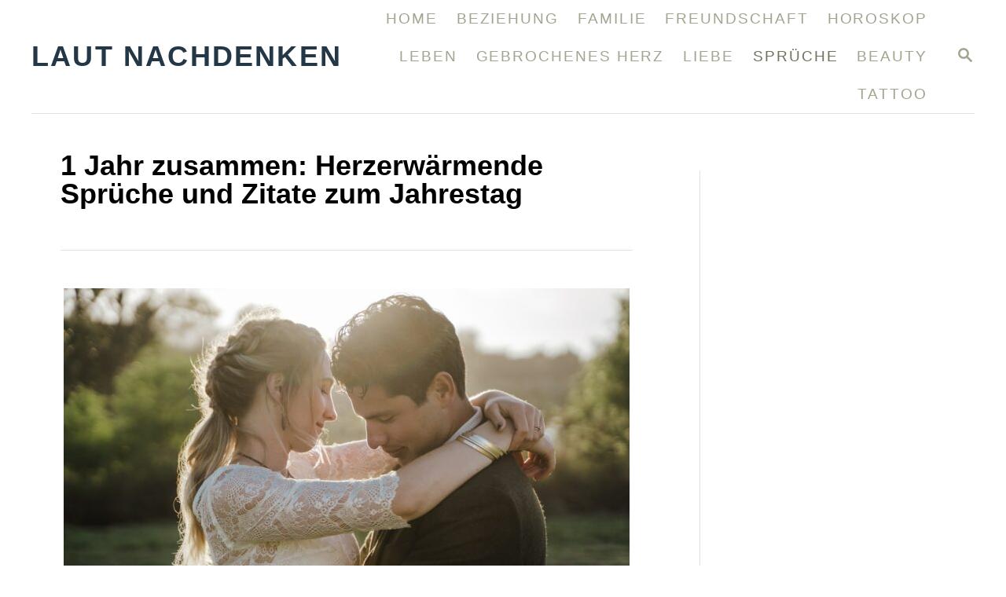

--- FILE ---
content_type: text/html; charset=UTF-8
request_url: https://lautnachdenken.de/1-jahr-zusammen/
body_size: 23900
content:
<!DOCTYPE html><html lang="en-US" prefix="og: https://ogp.me/ns#">
	<head>
				<meta charset="UTF-8">
		<meta name="viewport" content="width=device-width, initial-scale=1.0">
		<meta http-equiv="X-UA-Compatible" content="ie=edge">
		
<!-- Search Engine Optimization by Rank Math PRO - https://rankmath.com/ -->
<title>1 Jahr zusammen: Herzerwärmende Sprüche und Zitate zum Jahrestag</title>
<meta name="description" content="1 Jahr zusammen: Alles Gute zum Jahrestag, mein Schatz! Ich bin so dankbar, dass Gott mir dich zum Lieben gegeben hat."/>
<meta name="robots" content="follow, index, max-snippet:-1, max-video-preview:-1, max-image-preview:large"/>
<link rel="canonical" href="https://lautnachdenken.de/1-jahr-zusammen/" />
<meta property="og:locale" content="en_US" />
<meta property="og:type" content="article" />
<meta property="og:title" content="1 Jahr zusammen: Herzerwärmende Sprüche und Zitate zum Jahrestag" />
<meta property="og:description" content="1 Jahr zusammen: Alles Gute zum Jahrestag, mein Schatz! Ich bin so dankbar, dass Gott mir dich zum Lieben gegeben hat." />
<meta property="og:url" content="https://lautnachdenken.de/1-jahr-zusammen/" />
<meta property="og:site_name" content="Laut Nachdenken" />
<meta property="article:section" content="Sprüche" />
<meta property="og:updated_time" content="2022-01-25T14:21:01+00:00" />
<meta property="og:image" content="https://lautnachdenken.de/wp-content/uploads/2022/01/1-Jahr-zusammen-Herzerwarmende-Spruche-und-Zitate-zum-Jahrestag-8.jpg" />
<meta property="og:image:secure_url" content="https://lautnachdenken.de/wp-content/uploads/2022/01/1-Jahr-zusammen-Herzerwarmende-Spruche-und-Zitate-zum-Jahrestag-8.jpg" />
<meta property="og:image:width" content="924" />
<meta property="og:image:height" content="616" />
<meta property="og:image:alt" content="1 Jahr zusammen" />
<meta property="og:image:type" content="image/jpeg" />
<meta property="article:published_time" content="2022-01-25T14:21:00+00:00" />
<meta property="article:modified_time" content="2022-01-25T14:21:01+00:00" />
<meta name="twitter:card" content="summary_large_image" />
<meta name="twitter:title" content="1 Jahr zusammen: Herzerwärmende Sprüche und Zitate zum Jahrestag" />
<meta name="twitter:description" content="1 Jahr zusammen: Alles Gute zum Jahrestag, mein Schatz! Ich bin so dankbar, dass Gott mir dich zum Lieben gegeben hat." />
<meta name="twitter:image" content="https://lautnachdenken.de/wp-content/uploads/2022/01/1-Jahr-zusammen-Herzerwarmende-Spruche-und-Zitate-zum-Jahrestag-8.jpg" />
<meta name="twitter:label1" content="Written by" />
<meta name="twitter:data1" content="Emma Weber" />
<meta name="twitter:label2" content="Time to read" />
<meta name="twitter:data2" content="15 minutes" />
<script type="application/ld+json" class="rank-math-schema-pro">{"@context":"https://schema.org","@graph":[{"@type":"Organization","@id":"https://lautnachdenken.de/#organization","name":"BIT FAN doo"},{"@type":"WebSite","@id":"https://lautnachdenken.de/#website","url":"https://lautnachdenken.de","name":"Laut Nachdenken","alternateName":"Laut Nachdenken","publisher":{"@id":"https://lautnachdenken.de/#organization"},"inLanguage":"en-US"},{"@type":"ImageObject","@id":"https://lautnachdenken.de/wp-content/uploads/2022/01/1-Jahr-zusammen-Herzerwarmende-Spruche-und-Zitate-zum-Jahrestag-8.jpg","url":"https://lautnachdenken.de/wp-content/uploads/2022/01/1-Jahr-zusammen-Herzerwarmende-Spruche-und-Zitate-zum-Jahrestag-8.jpg","width":"924","height":"616","inLanguage":"en-US"},{"@type":"BreadcrumbList","@id":"https://lautnachdenken.de/1-jahr-zusammen/#breadcrumb","itemListElement":[{"@type":"ListItem","position":"1","item":{"@id":"https://lautnachdenken.de","name":"Home"}},{"@type":"ListItem","position":"2","item":{"@id":"https://lautnachdenken.de/1-jahr-zusammen/","name":"1 Jahr zusammen: Herzerw\u00e4rmende Spr\u00fcche und Zitate zum Jahrestag"}}]},{"@type":"WebPage","@id":"https://lautnachdenken.de/1-jahr-zusammen/#webpage","url":"https://lautnachdenken.de/1-jahr-zusammen/","name":"1 Jahr zusammen: Herzerw\u00e4rmende Spr\u00fcche und Zitate zum Jahrestag","datePublished":"2022-01-25T14:21:00+00:00","dateModified":"2022-01-25T14:21:01+00:00","isPartOf":{"@id":"https://lautnachdenken.de/#website"},"primaryImageOfPage":{"@id":"https://lautnachdenken.de/wp-content/uploads/2022/01/1-Jahr-zusammen-Herzerwarmende-Spruche-und-Zitate-zum-Jahrestag-8.jpg"},"inLanguage":"en-US","breadcrumb":{"@id":"https://lautnachdenken.de/1-jahr-zusammen/#breadcrumb"}},{"@type":"Person","@id":"https://lautnachdenken.de/author/emma/","name":"Emma Weber","description":"Hallo! Ich bin Lebens- und Beziehungscoach mit 5 Jahren Erfahrung in Coaching und Training. Ich arbeite mit \u00fcberforderten Frauen und begleite sie durch alle Arten von Lebens- und Karriere\u00fcberg\u00e4ngen, damit sie gro\u00dfe Ver\u00e4nderungen in ihrem Leben vornehmen k\u00f6nnen. Schreiben ist meine Leidenschaft und ich bin hier, um dir durch jede Phase deines Lebens zu helfen. Ich hoffe, du wirst es genie\u00dfen.","url":"https://lautnachdenken.de/author/emma/","image":{"@type":"ImageObject","@id":"https://secure.gravatar.com/avatar/eea0ce3b895cbf6ffad8db211f944f25457686db1b77ea3062fb9b6b954fa02e?s=96&amp;d=mm&amp;r=g","url":"https://secure.gravatar.com/avatar/eea0ce3b895cbf6ffad8db211f944f25457686db1b77ea3062fb9b6b954fa02e?s=96&amp;d=mm&amp;r=g","caption":"Emma Weber","inLanguage":"en-US"},"worksFor":{"@id":"https://lautnachdenken.de/#organization"}},{"@type":"NewsArticle","headline":"1 Jahr zusammen: Herzerw\u00e4rmende Spr\u00fcche und Zitate zum Jahrestag","keywords":"1 Jahr zusammen","datePublished":"2022-01-25T14:21:00+00:00","dateModified":"2022-01-25T14:21:01+00:00","author":{"@id":"https://lautnachdenken.de/author/emma/","name":"Emma Weber"},"publisher":{"@id":"https://lautnachdenken.de/#organization"},"description":"1 Jahr zusammen: Alles Gute zum Jahrestag, mein Schatz! Ich bin so dankbar, dass Gott mir dich zum Lieben gegeben hat.","copyrightYear":"2022","copyrightHolder":{"@id":"https://lautnachdenken.de/#organization"},"name":"1 Jahr zusammen: Herzerw\u00e4rmende Spr\u00fcche und Zitate zum Jahrestag","@id":"https://lautnachdenken.de/1-jahr-zusammen/#richSnippet","isPartOf":{"@id":"https://lautnachdenken.de/1-jahr-zusammen/#webpage"},"image":{"@id":"https://lautnachdenken.de/wp-content/uploads/2022/01/1-Jahr-zusammen-Herzerwarmende-Spruche-und-Zitate-zum-Jahrestag-8.jpg"},"inLanguage":"en-US","mainEntityOfPage":{"@id":"https://lautnachdenken.de/1-jahr-zusammen/#webpage"}}]}</script>
<!-- /Rank Math WordPress SEO plugin -->

<link rel='dns-prefetch' href='//scripts.mediavine.com' />
<link rel='dns-prefetch' href='//plausible.io' />
<link rel='dns-prefetch' href='//www.googletagmanager.com' />
<link rel="alternate" type="application/rss+xml" title="Laut nachdenken &raquo; Feed" href="https://lautnachdenken.de/feed/" />
<link rel="alternate" type="application/rss+xml" title="Laut nachdenken &raquo; Comments Feed" href="https://lautnachdenken.de/comments/feed/" />
<link rel="alternate" title="oEmbed (JSON)" type="application/json+oembed" href="https://lautnachdenken.de/wp-json/oembed/1.0/embed?url=https%3A%2F%2Flautnachdenken.de%2F1-jahr-zusammen%2F" />
<link rel="alternate" title="oEmbed (XML)" type="text/xml+oembed" href="https://lautnachdenken.de/wp-json/oembed/1.0/embed?url=https%3A%2F%2Flautnachdenken.de%2F1-jahr-zusammen%2F&#038;format=xml" />
<style type="text/css" id="mv-trellis-custom-css">:root{--mv-trellis-font-body:Verdana,Geneva,sans-serif;--mv-trellis-font-heading:Verdana,Geneva,sans-serif;--mv-trellis-font-size-ex-sm:0.917125rem;--mv-trellis-font-size-sm:1.203125rem;--mv-trellis-font-size:1.375rem;--mv-trellis-font-size-lg:1.546875rem;--mv-trellis-max-logo-size:75px;--mv-trellis-gutter-small:12px;--mv-trellis-gutter:24px;--mv-trellis-gutter-double:48px;--mv-trellis-gutter-large:48px;--mv-trellis-h1-font-color:#000000;--mv-trellis-h1-font-size:2.25rem;}</style><style id='wp-img-auto-sizes-contain-inline-css' type='text/css'>
img:is([sizes=auto i],[sizes^="auto," i]){contain-intrinsic-size:3000px 1500px}
/*# sourceURL=wp-img-auto-sizes-contain-inline-css */
</style>
<link rel='stylesheet' id='wp-block-library-css' href='https://lautnachdenken.de/wp-includes/css/dist/block-library/style.min.css?ver=6.9' type='text/css' media='all' />
<style id='wp-block-heading-inline-css' type='text/css'>
h1:where(.wp-block-heading).has-background,h2:where(.wp-block-heading).has-background,h3:where(.wp-block-heading).has-background,h4:where(.wp-block-heading).has-background,h5:where(.wp-block-heading).has-background,h6:where(.wp-block-heading).has-background{padding:1.25em 2.375em}h1.has-text-align-left[style*=writing-mode]:where([style*=vertical-lr]),h1.has-text-align-right[style*=writing-mode]:where([style*=vertical-rl]),h2.has-text-align-left[style*=writing-mode]:where([style*=vertical-lr]),h2.has-text-align-right[style*=writing-mode]:where([style*=vertical-rl]),h3.has-text-align-left[style*=writing-mode]:where([style*=vertical-lr]),h3.has-text-align-right[style*=writing-mode]:where([style*=vertical-rl]),h4.has-text-align-left[style*=writing-mode]:where([style*=vertical-lr]),h4.has-text-align-right[style*=writing-mode]:where([style*=vertical-rl]),h5.has-text-align-left[style*=writing-mode]:where([style*=vertical-lr]),h5.has-text-align-right[style*=writing-mode]:where([style*=vertical-rl]),h6.has-text-align-left[style*=writing-mode]:where([style*=vertical-lr]),h6.has-text-align-right[style*=writing-mode]:where([style*=vertical-rl]){rotate:180deg}
/*# sourceURL=https://lautnachdenken.de/wp-includes/blocks/heading/style.min.css */
</style>
<style id='wp-block-image-inline-css' type='text/css'>
.wp-block-image>a,.wp-block-image>figure>a{display:inline-block}.wp-block-image img{box-sizing:border-box;height:auto;max-width:100%;vertical-align:bottom}@media not (prefers-reduced-motion){.wp-block-image img.hide{visibility:hidden}.wp-block-image img.show{animation:show-content-image .4s}}.wp-block-image[style*=border-radius] img,.wp-block-image[style*=border-radius]>a{border-radius:inherit}.wp-block-image.has-custom-border img{box-sizing:border-box}.wp-block-image.aligncenter{text-align:center}.wp-block-image.alignfull>a,.wp-block-image.alignwide>a{width:100%}.wp-block-image.alignfull img,.wp-block-image.alignwide img{height:auto;width:100%}.wp-block-image .aligncenter,.wp-block-image .alignleft,.wp-block-image .alignright,.wp-block-image.aligncenter,.wp-block-image.alignleft,.wp-block-image.alignright{display:table}.wp-block-image .aligncenter>figcaption,.wp-block-image .alignleft>figcaption,.wp-block-image .alignright>figcaption,.wp-block-image.aligncenter>figcaption,.wp-block-image.alignleft>figcaption,.wp-block-image.alignright>figcaption{caption-side:bottom;display:table-caption}.wp-block-image .alignleft{float:left;margin:.5em 1em .5em 0}.wp-block-image .alignright{float:right;margin:.5em 0 .5em 1em}.wp-block-image .aligncenter{margin-left:auto;margin-right:auto}.wp-block-image :where(figcaption){margin-bottom:1em;margin-top:.5em}.wp-block-image.is-style-circle-mask img{border-radius:9999px}@supports ((-webkit-mask-image:none) or (mask-image:none)) or (-webkit-mask-image:none){.wp-block-image.is-style-circle-mask img{border-radius:0;-webkit-mask-image:url('data:image/svg+xml;utf8,<svg viewBox="0 0 100 100" xmlns="http://www.w3.org/2000/svg"><circle cx="50" cy="50" r="50"/></svg>');mask-image:url('data:image/svg+xml;utf8,<svg viewBox="0 0 100 100" xmlns="http://www.w3.org/2000/svg"><circle cx="50" cy="50" r="50"/></svg>');mask-mode:alpha;-webkit-mask-position:center;mask-position:center;-webkit-mask-repeat:no-repeat;mask-repeat:no-repeat;-webkit-mask-size:contain;mask-size:contain}}:root :where(.wp-block-image.is-style-rounded img,.wp-block-image .is-style-rounded img){border-radius:9999px}.wp-block-image figure{margin:0}.wp-lightbox-container{display:flex;flex-direction:column;position:relative}.wp-lightbox-container img{cursor:zoom-in}.wp-lightbox-container img:hover+button{opacity:1}.wp-lightbox-container button{align-items:center;backdrop-filter:blur(16px) saturate(180%);background-color:#5a5a5a40;border:none;border-radius:4px;cursor:zoom-in;display:flex;height:20px;justify-content:center;opacity:0;padding:0;position:absolute;right:16px;text-align:center;top:16px;width:20px;z-index:100}@media not (prefers-reduced-motion){.wp-lightbox-container button{transition:opacity .2s ease}}.wp-lightbox-container button:focus-visible{outline:3px auto #5a5a5a40;outline:3px auto -webkit-focus-ring-color;outline-offset:3px}.wp-lightbox-container button:hover{cursor:pointer;opacity:1}.wp-lightbox-container button:focus{opacity:1}.wp-lightbox-container button:focus,.wp-lightbox-container button:hover,.wp-lightbox-container button:not(:hover):not(:active):not(.has-background){background-color:#5a5a5a40;border:none}.wp-lightbox-overlay{box-sizing:border-box;cursor:zoom-out;height:100vh;left:0;overflow:hidden;position:fixed;top:0;visibility:hidden;width:100%;z-index:100000}.wp-lightbox-overlay .close-button{align-items:center;cursor:pointer;display:flex;justify-content:center;min-height:40px;min-width:40px;padding:0;position:absolute;right:calc(env(safe-area-inset-right) + 16px);top:calc(env(safe-area-inset-top) + 16px);z-index:5000000}.wp-lightbox-overlay .close-button:focus,.wp-lightbox-overlay .close-button:hover,.wp-lightbox-overlay .close-button:not(:hover):not(:active):not(.has-background){background:none;border:none}.wp-lightbox-overlay .lightbox-image-container{height:var(--wp--lightbox-container-height);left:50%;overflow:hidden;position:absolute;top:50%;transform:translate(-50%,-50%);transform-origin:top left;width:var(--wp--lightbox-container-width);z-index:9999999999}.wp-lightbox-overlay .wp-block-image{align-items:center;box-sizing:border-box;display:flex;height:100%;justify-content:center;margin:0;position:relative;transform-origin:0 0;width:100%;z-index:3000000}.wp-lightbox-overlay .wp-block-image img{height:var(--wp--lightbox-image-height);min-height:var(--wp--lightbox-image-height);min-width:var(--wp--lightbox-image-width);width:var(--wp--lightbox-image-width)}.wp-lightbox-overlay .wp-block-image figcaption{display:none}.wp-lightbox-overlay button{background:none;border:none}.wp-lightbox-overlay .scrim{background-color:#fff;height:100%;opacity:.9;position:absolute;width:100%;z-index:2000000}.wp-lightbox-overlay.active{visibility:visible}@media not (prefers-reduced-motion){.wp-lightbox-overlay.active{animation:turn-on-visibility .25s both}.wp-lightbox-overlay.active img{animation:turn-on-visibility .35s both}.wp-lightbox-overlay.show-closing-animation:not(.active){animation:turn-off-visibility .35s both}.wp-lightbox-overlay.show-closing-animation:not(.active) img{animation:turn-off-visibility .25s both}.wp-lightbox-overlay.zoom.active{animation:none;opacity:1;visibility:visible}.wp-lightbox-overlay.zoom.active .lightbox-image-container{animation:lightbox-zoom-in .4s}.wp-lightbox-overlay.zoom.active .lightbox-image-container img{animation:none}.wp-lightbox-overlay.zoom.active .scrim{animation:turn-on-visibility .4s forwards}.wp-lightbox-overlay.zoom.show-closing-animation:not(.active){animation:none}.wp-lightbox-overlay.zoom.show-closing-animation:not(.active) .lightbox-image-container{animation:lightbox-zoom-out .4s}.wp-lightbox-overlay.zoom.show-closing-animation:not(.active) .lightbox-image-container img{animation:none}.wp-lightbox-overlay.zoom.show-closing-animation:not(.active) .scrim{animation:turn-off-visibility .4s forwards}}@keyframes show-content-image{0%{visibility:hidden}99%{visibility:hidden}to{visibility:visible}}@keyframes turn-on-visibility{0%{opacity:0}to{opacity:1}}@keyframes turn-off-visibility{0%{opacity:1;visibility:visible}99%{opacity:0;visibility:visible}to{opacity:0;visibility:hidden}}@keyframes lightbox-zoom-in{0%{transform:translate(calc((-100vw + var(--wp--lightbox-scrollbar-width))/2 + var(--wp--lightbox-initial-left-position)),calc(-50vh + var(--wp--lightbox-initial-top-position))) scale(var(--wp--lightbox-scale))}to{transform:translate(-50%,-50%) scale(1)}}@keyframes lightbox-zoom-out{0%{transform:translate(-50%,-50%) scale(1);visibility:visible}99%{visibility:visible}to{transform:translate(calc((-100vw + var(--wp--lightbox-scrollbar-width))/2 + var(--wp--lightbox-initial-left-position)),calc(-50vh + var(--wp--lightbox-initial-top-position))) scale(var(--wp--lightbox-scale));visibility:hidden}}
/*# sourceURL=https://lautnachdenken.de/wp-includes/blocks/image/style.min.css */
</style>
<style id='wp-block-list-inline-css' type='text/css'>
ol,ul{box-sizing:border-box}:root :where(.wp-block-list.has-background){padding:1.25em 2.375em}
/*# sourceURL=https://lautnachdenken.de/wp-includes/blocks/list/style.min.css */
</style>
<style id='wp-block-paragraph-inline-css' type='text/css'>
.is-small-text{font-size:.875em}.is-regular-text{font-size:1em}.is-large-text{font-size:2.25em}.is-larger-text{font-size:3em}.has-drop-cap:not(:focus):first-letter{float:left;font-size:8.4em;font-style:normal;font-weight:100;line-height:.68;margin:.05em .1em 0 0;text-transform:uppercase}body.rtl .has-drop-cap:not(:focus):first-letter{float:none;margin-left:.1em}p.has-drop-cap.has-background{overflow:hidden}:root :where(p.has-background){padding:1.25em 2.375em}:where(p.has-text-color:not(.has-link-color)) a{color:inherit}p.has-text-align-left[style*="writing-mode:vertical-lr"],p.has-text-align-right[style*="writing-mode:vertical-rl"]{rotate:180deg}
/*# sourceURL=https://lautnachdenken.de/wp-includes/blocks/paragraph/style.min.css */
</style>
<style id='global-styles-inline-css' type='text/css'>
:root{--wp--preset--aspect-ratio--square: 1;--wp--preset--aspect-ratio--4-3: 4/3;--wp--preset--aspect-ratio--3-4: 3/4;--wp--preset--aspect-ratio--3-2: 3/2;--wp--preset--aspect-ratio--2-3: 2/3;--wp--preset--aspect-ratio--16-9: 16/9;--wp--preset--aspect-ratio--9-16: 9/16;--wp--preset--color--black: #000000;--wp--preset--color--cyan-bluish-gray: #abb8c3;--wp--preset--color--white: #ffffff;--wp--preset--color--pale-pink: #f78da7;--wp--preset--color--vivid-red: #cf2e2e;--wp--preset--color--luminous-vivid-orange: #ff6900;--wp--preset--color--luminous-vivid-amber: #fcb900;--wp--preset--color--light-green-cyan: #7bdcb5;--wp--preset--color--vivid-green-cyan: #00d084;--wp--preset--color--pale-cyan-blue: #8ed1fc;--wp--preset--color--vivid-cyan-blue: #0693e3;--wp--preset--color--vivid-purple: #9b51e0;--wp--preset--gradient--vivid-cyan-blue-to-vivid-purple: linear-gradient(135deg,rgb(6,147,227) 0%,rgb(155,81,224) 100%);--wp--preset--gradient--light-green-cyan-to-vivid-green-cyan: linear-gradient(135deg,rgb(122,220,180) 0%,rgb(0,208,130) 100%);--wp--preset--gradient--luminous-vivid-amber-to-luminous-vivid-orange: linear-gradient(135deg,rgb(252,185,0) 0%,rgb(255,105,0) 100%);--wp--preset--gradient--luminous-vivid-orange-to-vivid-red: linear-gradient(135deg,rgb(255,105,0) 0%,rgb(207,46,46) 100%);--wp--preset--gradient--very-light-gray-to-cyan-bluish-gray: linear-gradient(135deg,rgb(238,238,238) 0%,rgb(169,184,195) 100%);--wp--preset--gradient--cool-to-warm-spectrum: linear-gradient(135deg,rgb(74,234,220) 0%,rgb(151,120,209) 20%,rgb(207,42,186) 40%,rgb(238,44,130) 60%,rgb(251,105,98) 80%,rgb(254,248,76) 100%);--wp--preset--gradient--blush-light-purple: linear-gradient(135deg,rgb(255,206,236) 0%,rgb(152,150,240) 100%);--wp--preset--gradient--blush-bordeaux: linear-gradient(135deg,rgb(254,205,165) 0%,rgb(254,45,45) 50%,rgb(107,0,62) 100%);--wp--preset--gradient--luminous-dusk: linear-gradient(135deg,rgb(255,203,112) 0%,rgb(199,81,192) 50%,rgb(65,88,208) 100%);--wp--preset--gradient--pale-ocean: linear-gradient(135deg,rgb(255,245,203) 0%,rgb(182,227,212) 50%,rgb(51,167,181) 100%);--wp--preset--gradient--electric-grass: linear-gradient(135deg,rgb(202,248,128) 0%,rgb(113,206,126) 100%);--wp--preset--gradient--midnight: linear-gradient(135deg,rgb(2,3,129) 0%,rgb(40,116,252) 100%);--wp--preset--font-size--small: 13px;--wp--preset--font-size--medium: 20px;--wp--preset--font-size--large: 36px;--wp--preset--font-size--x-large: 42px;--wp--preset--spacing--20: 0.44rem;--wp--preset--spacing--30: 0.67rem;--wp--preset--spacing--40: 1rem;--wp--preset--spacing--50: 1.5rem;--wp--preset--spacing--60: 2.25rem;--wp--preset--spacing--70: 3.38rem;--wp--preset--spacing--80: 5.06rem;--wp--preset--shadow--natural: 6px 6px 9px rgba(0, 0, 0, 0.2);--wp--preset--shadow--deep: 12px 12px 50px rgba(0, 0, 0, 0.4);--wp--preset--shadow--sharp: 6px 6px 0px rgba(0, 0, 0, 0.2);--wp--preset--shadow--outlined: 6px 6px 0px -3px rgb(255, 255, 255), 6px 6px rgb(0, 0, 0);--wp--preset--shadow--crisp: 6px 6px 0px rgb(0, 0, 0);}:where(.is-layout-flex){gap: 0.5em;}:where(.is-layout-grid){gap: 0.5em;}body .is-layout-flex{display: flex;}.is-layout-flex{flex-wrap: wrap;align-items: center;}.is-layout-flex > :is(*, div){margin: 0;}body .is-layout-grid{display: grid;}.is-layout-grid > :is(*, div){margin: 0;}:where(.wp-block-columns.is-layout-flex){gap: 2em;}:where(.wp-block-columns.is-layout-grid){gap: 2em;}:where(.wp-block-post-template.is-layout-flex){gap: 1.25em;}:where(.wp-block-post-template.is-layout-grid){gap: 1.25em;}.has-black-color{color: var(--wp--preset--color--black) !important;}.has-cyan-bluish-gray-color{color: var(--wp--preset--color--cyan-bluish-gray) !important;}.has-white-color{color: var(--wp--preset--color--white) !important;}.has-pale-pink-color{color: var(--wp--preset--color--pale-pink) !important;}.has-vivid-red-color{color: var(--wp--preset--color--vivid-red) !important;}.has-luminous-vivid-orange-color{color: var(--wp--preset--color--luminous-vivid-orange) !important;}.has-luminous-vivid-amber-color{color: var(--wp--preset--color--luminous-vivid-amber) !important;}.has-light-green-cyan-color{color: var(--wp--preset--color--light-green-cyan) !important;}.has-vivid-green-cyan-color{color: var(--wp--preset--color--vivid-green-cyan) !important;}.has-pale-cyan-blue-color{color: var(--wp--preset--color--pale-cyan-blue) !important;}.has-vivid-cyan-blue-color{color: var(--wp--preset--color--vivid-cyan-blue) !important;}.has-vivid-purple-color{color: var(--wp--preset--color--vivid-purple) !important;}.has-black-background-color{background-color: var(--wp--preset--color--black) !important;}.has-cyan-bluish-gray-background-color{background-color: var(--wp--preset--color--cyan-bluish-gray) !important;}.has-white-background-color{background-color: var(--wp--preset--color--white) !important;}.has-pale-pink-background-color{background-color: var(--wp--preset--color--pale-pink) !important;}.has-vivid-red-background-color{background-color: var(--wp--preset--color--vivid-red) !important;}.has-luminous-vivid-orange-background-color{background-color: var(--wp--preset--color--luminous-vivid-orange) !important;}.has-luminous-vivid-amber-background-color{background-color: var(--wp--preset--color--luminous-vivid-amber) !important;}.has-light-green-cyan-background-color{background-color: var(--wp--preset--color--light-green-cyan) !important;}.has-vivid-green-cyan-background-color{background-color: var(--wp--preset--color--vivid-green-cyan) !important;}.has-pale-cyan-blue-background-color{background-color: var(--wp--preset--color--pale-cyan-blue) !important;}.has-vivid-cyan-blue-background-color{background-color: var(--wp--preset--color--vivid-cyan-blue) !important;}.has-vivid-purple-background-color{background-color: var(--wp--preset--color--vivid-purple) !important;}.has-black-border-color{border-color: var(--wp--preset--color--black) !important;}.has-cyan-bluish-gray-border-color{border-color: var(--wp--preset--color--cyan-bluish-gray) !important;}.has-white-border-color{border-color: var(--wp--preset--color--white) !important;}.has-pale-pink-border-color{border-color: var(--wp--preset--color--pale-pink) !important;}.has-vivid-red-border-color{border-color: var(--wp--preset--color--vivid-red) !important;}.has-luminous-vivid-orange-border-color{border-color: var(--wp--preset--color--luminous-vivid-orange) !important;}.has-luminous-vivid-amber-border-color{border-color: var(--wp--preset--color--luminous-vivid-amber) !important;}.has-light-green-cyan-border-color{border-color: var(--wp--preset--color--light-green-cyan) !important;}.has-vivid-green-cyan-border-color{border-color: var(--wp--preset--color--vivid-green-cyan) !important;}.has-pale-cyan-blue-border-color{border-color: var(--wp--preset--color--pale-cyan-blue) !important;}.has-vivid-cyan-blue-border-color{border-color: var(--wp--preset--color--vivid-cyan-blue) !important;}.has-vivid-purple-border-color{border-color: var(--wp--preset--color--vivid-purple) !important;}.has-vivid-cyan-blue-to-vivid-purple-gradient-background{background: var(--wp--preset--gradient--vivid-cyan-blue-to-vivid-purple) !important;}.has-light-green-cyan-to-vivid-green-cyan-gradient-background{background: var(--wp--preset--gradient--light-green-cyan-to-vivid-green-cyan) !important;}.has-luminous-vivid-amber-to-luminous-vivid-orange-gradient-background{background: var(--wp--preset--gradient--luminous-vivid-amber-to-luminous-vivid-orange) !important;}.has-luminous-vivid-orange-to-vivid-red-gradient-background{background: var(--wp--preset--gradient--luminous-vivid-orange-to-vivid-red) !important;}.has-very-light-gray-to-cyan-bluish-gray-gradient-background{background: var(--wp--preset--gradient--very-light-gray-to-cyan-bluish-gray) !important;}.has-cool-to-warm-spectrum-gradient-background{background: var(--wp--preset--gradient--cool-to-warm-spectrum) !important;}.has-blush-light-purple-gradient-background{background: var(--wp--preset--gradient--blush-light-purple) !important;}.has-blush-bordeaux-gradient-background{background: var(--wp--preset--gradient--blush-bordeaux) !important;}.has-luminous-dusk-gradient-background{background: var(--wp--preset--gradient--luminous-dusk) !important;}.has-pale-ocean-gradient-background{background: var(--wp--preset--gradient--pale-ocean) !important;}.has-electric-grass-gradient-background{background: var(--wp--preset--gradient--electric-grass) !important;}.has-midnight-gradient-background{background: var(--wp--preset--gradient--midnight) !important;}.has-small-font-size{font-size: var(--wp--preset--font-size--small) !important;}.has-medium-font-size{font-size: var(--wp--preset--font-size--medium) !important;}.has-large-font-size{font-size: var(--wp--preset--font-size--large) !important;}.has-x-large-font-size{font-size: var(--wp--preset--font-size--x-large) !important;}
/*# sourceURL=global-styles-inline-css */
</style>

<style id='classic-theme-styles-inline-css' type='text/css'>
/*! This file is auto-generated */
.wp-block-button__link{color:#fff;background-color:#32373c;border-radius:9999px;box-shadow:none;text-decoration:none;padding:calc(.667em + 2px) calc(1.333em + 2px);font-size:1.125em}.wp-block-file__button{background:#32373c;color:#fff;text-decoration:none}
/*# sourceURL=/wp-includes/css/classic-themes.min.css */
</style>
<link rel='stylesheet' id='wp-components-css' href='https://lautnachdenken.de/wp-includes/css/dist/components/style.min.css?ver=6.9' type='text/css' media='all' />
<link rel='stylesheet' id='common-css' href='https://lautnachdenken.de/wp-admin/css/common.min.css?ver=6.9' type='text/css' media='all' />
<link rel='stylesheet' id='forms-css' href='https://lautnachdenken.de/wp-admin/css/forms.min.css?ver=6.9' type='text/css' media='all' />
<link rel='stylesheet' id='wp-reset-editor-styles-css' href='https://lautnachdenken.de/wp-includes/css/dist/block-library/reset.min.css?ver=6.9' type='text/css' media='all' />
<link rel='stylesheet' id='wp-block-editor-content-css' href='https://lautnachdenken.de/wp-includes/css/dist/block-editor/content.min.css?ver=6.9' type='text/css' media='all' />
<link rel='stylesheet' id='wp-editor-classic-layout-styles-css' href='https://lautnachdenken.de/wp-includes/css/dist/edit-post/classic.min.css?ver=6.9' type='text/css' media='all' />
<link rel='stylesheet' id='wp-edit-blocks-css' href='https://lautnachdenken.de/wp-includes/css/dist/block-library/editor.min.css?ver=6.9' type='text/css' media='all' />
<link rel='stylesheet' id='pin-flights-plugin-css-css' href='https://lautnachdenken.de/wp-content/plugins/pin-flights-plugin/build/css/pfp-block.css?ver=1616702084' type='text/css' media='all' />
<link rel='stylesheet' id='mv-trellis-bamboo-css' href='https://lautnachdenken.de/wp-content/themes/bamboo-trellis/assets/dist/css/main.1.0.0.css?ver=1.0.0' type='text/css' media='all' />
				<script id="mv-trellis-localModel" data-cfasync="false">
					window.$adManagementConfig = window.$adManagementConfig || {};
					window.$adManagementConfig.web = window.$adManagementConfig.web || {};
					window.$adManagementConfig.web.localModel = {"optimize_mobile_pagespeed":true,"optimize_desktop_pagespeed":true,"content_selector":".mvt-content","footer_selector":"footer.footer","content_selector_mobile":".mvt-content","comments_selector":"","sidebar_atf_selector":"","sidebar_atf_position":"afterend","sidebar_btf_selector":".mv-sticky-slot","sidebar_btf_position":"beforeend","content_stop_selector":"","sidebar_btf_stop_selector":"footer.footer","custom_css":"","ad_box":true,"sidebar_minimum_width":"1190","native_html_templates":{"feed":"<aside class=\"mv-trellis-native-ad-feed\"><div class=\"native-ad-image\" style=\"min-height:180px;min-width:320px;\"><div style=\"display: none;\" data-native-size=\"[300, 250]\" data-native-type=\"video\"><\/div><div style=\"width:320px;height:180px;\" data-native-size=\"[320,180]\" data-native-type=\"image\"><\/div><\/div><div class=\"native-content\"><img class=\"native-icon\" data-native-type=\"icon\" style=\"max-height: 50px; width: auto;\"><h2 data-native-len=\"80\" data-native-d-len=\"120\" data-native-type=\"title\"><\/h2><div data-native-len=\"140\" data-native-d-len=\"340\" data-native-type=\"body\"><\/div><div class=\"cta-container\"><div data-native-type=\"sponsoredBy\"><\/div><a rel=\"nonopener sponsor\" data-native-type=\"clickUrl\" class=\"button article-read-more\"><span data-native-type=\"cta\"><\/span><\/a><\/div><\/div><\/aside>","content":"<aside class=\"mv-trellis-native-ad-content\"><div class=\"native-ad-image\"><div style=\"display: none;\" data-native-size=\"[300, 250]\" data-native-type=\"video\"><\/div><div data-native-size=\"[300,300]\" data-native-type=\"image\"><\/div><\/div><div class=\"native-content\"><img class=\"native-icon\" data-native-type=\"icon\" style=\"max-height: 50px; width: auto;\"><h2 data-native-len=\"80\" data-native-d-len=\"120\" data-native-type=\"title\"><\/h2><div data-native-len=\"140\" data-native-d-len=\"340\" data-native-type=\"body\"><\/div><div class=\"cta-container\"><div data-native-type=\"sponsoredBy\"><\/div><a data-native-type=\"clickUrl\" class=\"button article-read-more\"><span data-native-type=\"cta\"><\/span><\/a><\/div><\/div><\/aside>","sidebar":"<aside class=\"mv-trellis-native-ad-sidebar\"><div class=\"native-ad-image\"><div style=\"display: none;\" data-native-size=\"[300, 250]\" data-native-type=\"video\"><\/div><div data-native-size=\"[300,300]\" data-native-type=\"image\"><\/div><\/div><img class=\"native-icon\" data-native-type=\"icon\" style=\"max-height: 50px; width: auto;\"><h3 data-native-len=\"80\"><a rel=\"nonopener sponsor\" data-native-type=\"title\"><\/a><\/h3><div data-native-len=\"140\" data-native-d-len=\"340\" data-native-type=\"body\"><\/div><div data-native-type=\"sponsoredBy\"><\/div><a data-native-type=\"clickUrl\" class=\"button article-read-more\"><span data-native-type=\"cta\"><\/span><\/a><\/aside>","sticky_sidebar":"<aside class=\"mv-trellis-native-ad-sticky-sidebar\"><div class=\"native-ad-image\"><div style=\"display: none;\" data-native-size=\"[300, 250]\" data-native-type=\"video\"><\/div><div data-native-size=\"[300,300]\" data-native-type=\"image\"><\/div><\/div><img class=\"native-icon\" data-native-type=\"icon\" style=\"max-height: 50px; width: auto;\"><h3 data-native-len=\"80\" data-native-type=\"title\"><\/h3><div data-native-len=\"140\" data-native-d-len=\"340\" data-native-type=\"body\"><\/div><div data-native-type=\"sponsoredBy\"><\/div><a data-native-type=\"clickUrl\" class=\"button article-read-more\"><span data-native-type=\"cta\"><\/span><\/a><\/aside>","adhesion":"<aside class=\"mv-trellis-native-ad-adhesion\"><div data-native-size=\"[100,100]\" data-native-type=\"image\"><\/div><div class=\"native-content\"><img class=\"native-icon\" data-native-type=\"icon\" style=\"max-height: 50px; width: auto;\"><div data-native-type=\"sponsoredBy\"><\/div><h6 data-native-len=\"80\" data-native-d-len=\"120\" data-native-type=\"title\"><\/h6><\/div><div class=\"cta-container\"><a class=\"button article-read-more\" data-native-type=\"clickUrl\"><span data-native-type=\"cta\"><\/span><\/a><\/div><\/aside>"}};
				</script>
			<script type="text/javascript" id="wp-hooks-js" class="mv-trellis-script" src="https://lautnachdenken.de/wp-includes/js/dist/hooks.min.js?ver=dd5603f07f9220ed27f1" defer data-noptimize data-handle="wp-hooks"></script>
<script type="text/javascript" id="wp-i18n-js" class="mv-trellis-script" src="https://lautnachdenken.de/wp-includes/js/dist/i18n.min.js?ver=c26c3dc7bed366793375" defer data-noptimize data-handle="wp-i18n"></script>
<script type="text/javascript" id="wp-i18n-js-after">
/* <![CDATA[ */
wp.i18n.setLocaleData( { 'text direction\u0004ltr': [ 'ltr' ] } );
//# sourceURL=wp-i18n-js-after
/* ]]> */
</script>
<script type="text/javascript" async="async" data-noptimize="1" data-cfasync="false" src="https://scripts.mediavine.com/tags/laut-nachdenken.js?ver=6.9" id="mv-script-wrapper-js"></script>
<script type="text/javascript" defer data-domain='lautnachdenken.de' data-api='https://plausible.io/api/event' data-cfasync='false' src="https://plausible.io/js/plausible.outbound-links.js?ver=2.1.4" id="plausible"></script>
<script type="text/javascript" id="plausible-analytics-js-after">
/* <![CDATA[ */
window.plausible = window.plausible || function() { (window.plausible.q = window.plausible.q || []).push(arguments) }
//# sourceURL=plausible-analytics-js-after
/* ]]> */
</script>
<script type="text/javascript" id="ga/js-js" class="mv-trellis-script" src="https://www.googletagmanager.com/gtag/js?id=UA-63937514-13" defer data-noptimize data-handle="ga/js"></script>
<link rel="https://api.w.org/" href="https://lautnachdenken.de/wp-json/" /><link rel="alternate" title="JSON" type="application/json" href="https://lautnachdenken.de/wp-json/wp/v2/posts/8576" /><link rel="EditURI" type="application/rsd+xml" title="RSD" href="https://lautnachdenken.de/xmlrpc.php?rsd" />
<link rel='shortlink' href='https://lautnachdenken.de/?p=8576' />
<meta name="description" content="Ein blo&szlig;es &bdquo;Alles Gute zum Jahrestag, mein Schatz&ldquo; reicht irgendwie nicht aus, um deinem Lebensgef&auml;hrten zu all den Jahren eures Zusammenseins zu gratulieren oder auch &hellip;">
<meta name="p:domain_verify" content="85576376dd2f2a92968499f3ecd75188"/>
<meta name="google-site-verification" content="VFushnLTEmJpaxmdtLxPIDUWyO-rvAflrPRJawq_9_8" />
<meta name="ahrefs-site-verification" content="8dda365dc7e176886cb9392d9a5ffd6de64737dee3f816dd5a794cbae546417a">
<!-- Meta Pixel Code -->
<script>
  !function(f,b,e,v,n,t,s)
  {if(f.fbq)return;n=f.fbq=function(){n.callMethod?
  n.callMethod.apply(n,arguments):n.queue.push(arguments)};
  if(!f._fbq)f._fbq=n;n.push=n;n.loaded=!0;n.version='2.0';
  n.queue=[];t=b.createElement(e);t.async=!0;
  t.src=v;s=b.getElementsByTagName(e)[0];
  s.parentNode.insertBefore(t,s)}(window, document,'script',
  'https://connect.facebook.net/en_US/fbevents.js');
  fbq('init', '944423123266206');
  fbq('track', 'PageView');
</script>
<noscript><img height="1" width="1" style="display:none"
  src="https://www.facebook.com/tr?id=944423123266206&ev=PageView&noscript=1"
/></noscript>
<!-- End Meta Pixel Code --><meta name='plausible-analytics-version' content='2.1.4' />
<style type="text/css" id="mv-trellis-native-ads-css">:root{--mv-trellis-color-native-ad-background: var(--mv-trellis-color-background-accent,#fafafa);}[class*="mv-trellis-native-ad"]{display:flex;flex-direction:column;text-align:center;align-items:center;padding:10px;margin:15px 0;border-top:1px solid #eee;border-bottom:1px solid #eee;background-color:var(--mv-trellis-color-native-ad-background,#fafafa)}[class*="mv-trellis-native-ad"] [data-native-type="image"]{background-repeat:no-repeat;background-size:cover;background-position:center center;}[class*="mv-trellis-native-ad"] [data-native-type="sponsoredBy"]{font-size:0.875rem;text-decoration:none;transition:color .3s ease-in-out,background-color .3s ease-in-out;}[class*="mv-trellis-native-ad"] [data-native-type="title"]{line-height:1;margin:10px 0;max-width:100%;text-decoration:none;transition:color .3s ease-in-out,background-color .3s ease-in-out;}[class*="mv-trellis-native-ad"] [data-native-type="title"],[class*="mv-trellis-native-ad"] [data-native-type="sponsoredBy"]{color:var(--mv-trellis-color-link)}[class*="mv-trellis-native-ad"] [data-native-type="title"]:hover,[class*="mv-trellis-native-ad"] [data-native-type="sponsoredBy"]:hover{color:var(--mv-trellis-color-link-hover)}[class*="mv-trellis-native-ad"] [data-native-type="body"]{max-width:100%;}[class*="mv-trellis-native-ad"] .article-read-more{display:inline-block;font-size:0.875rem;line-height:1.25;margin-left:0px;margin-top:10px;padding:10px 20px;text-align:right;text-decoration:none;text-transform:uppercase;}@media only screen and (min-width:600px){.mv-trellis-native-ad-feed,.mv-trellis-native-ad-content{flex-direction:row;padding:0;text-align:left;}.mv-trellis-native-ad-feed .native-content,.mv-trellis-native-ad-content{padding:10px}}.mv-trellis-native-ad-feed [data-native-type="image"]{max-width:100%;height:auto;}.mv-trellis-native-ad-feed .cta-container,.mv-trellis-native-ad-content .cta-container{display:flex;flex-direction:column;align-items:center;}@media only screen and (min-width:600px){.mv-trellis-native-ad-feed .cta-container,.mv-trellis-native-ad-content .cta-container{flex-direction:row;align-items: flex-end;justify-content:space-between;}}@media only screen and (min-width:600px){.mv-trellis-native-ad-content{padding:0;}.mv-trellis-native-ad-content .native-content{max-width:calc(100% - 300px);padding:15px;}}.mv-trellis-native-ad-content [data-native-type="image"]{height:300px;max-width:100%;width:300px;}.mv-trellis-native-ad-sticky-sidebar,.mv-trellis-native-ad-sidebar{font-size:var(--mv-trellis-font-size-sm,0.875rem);margin:20px 0;max-width:300px;padding:0 0 var(--mv-trellis-gutter,20px);}.mv-trellis-native-ad-sticky-sidebar [data-native-type="image"],.mv-trellis-native-ad-sticky-sidebar [data-native-type="image"]{height:300px;margin:0 auto;max-width:100%;width:300px;}.mv-trellis-native-ad-sticky-sidebar [data-native-type="body"]{padding:0 var(--mv-trellis-gutter,20px);}.mv-trellis-native-ad-sticky-sidebar [data-native-type="sponsoredBy"],.mv-trellis-native-ad-sticky-sidebar [data-native-type="sponsoredBy"]{display:inline-block}.mv-trellis-native-ad-sticky-sidebar h3,.mv-trellis-native-ad-sidebar h3 [data-native-type="title"]{margin:15px auto;width:300px;}.mv-trellis-native-ad-adhesion{background-color:transparent;flex-direction:row;height:90px;margin:0;padding:0 20px;}.mv-trellis-native-ad-adhesion [data-native-type="image"]{height:120px;margin:0 auto;max-width:100%;transform:translateY(-20px);width:120px;}.mv-trellis-native-ad-adhesion [data-native-type="sponsoredBy"],.mv-trellis-native-ad-adhesion  .article-read-more{font-size:0.75rem;}.mv-trellis-native-ad-adhesion [data-native-type="title"]{font-size:1rem;}.mv-trellis-native-ad-adhesion .native-content{display:flex;flex-direction:column;justify-content:center;padding:0 10px;text-align:left;}.mv-trellis-native-ad-adhesion .cta-container{display:flex;align-items:center;}</style>			<meta name="theme-color" content="#243746"/>
			<link rel="manifest" href="https://lautnachdenken.de/manifest">
		<meta name="generator" content="Elementor 3.25.10; features: additional_custom_breakpoints, e_optimized_control_loading; settings: css_print_method-external, google_font-enabled, font_display-auto">
			<style>
				.e-con.e-parent:nth-of-type(n+4):not(.e-lazyloaded):not(.e-no-lazyload),
				.e-con.e-parent:nth-of-type(n+4):not(.e-lazyloaded):not(.e-no-lazyload) * {
					background-image: none !important;
				}
				@media screen and (max-height: 1024px) {
					.e-con.e-parent:nth-of-type(n+3):not(.e-lazyloaded):not(.e-no-lazyload),
					.e-con.e-parent:nth-of-type(n+3):not(.e-lazyloaded):not(.e-no-lazyload) * {
						background-image: none !important;
					}
				}
				@media screen and (max-height: 640px) {
					.e-con.e-parent:nth-of-type(n+2):not(.e-lazyloaded):not(.e-no-lazyload),
					.e-con.e-parent:nth-of-type(n+2):not(.e-lazyloaded):not(.e-no-lazyload) * {
						background-image: none !important;
					}
				}
			</style>
					<style type="text/css" id="wp-custom-css">
			p { 
font-size:20px; 
} 		</style>
					<link rel='stylesheet' id='lwptoc-main-css' href='https://lautnachdenken.de/wp-content/plugins/luckywp-table-of-contents/front/assets/main.min.css?ver=2.1.9' type='text/css' media='all' />
</head>
	<body class="wp-singular post-template-default single single-post postid-8576 single-format-standard wp-theme-mediavine-trellis wp-child-theme-bamboo-trellis mvt-no-js bamboo bamboo-trellis elementor-default elementor-kit-12762">
				<a href="#content" class="screen-reader-text">Skip to Content</a>

		<div class="before-content">
						<header class="header">
	<div class="wrapper wrapper-header">
				<div class="header-container">
			<button class="search-toggle">
	<span class="screen-reader-text">Search</span>
	<svg version="1.1" xmlns="http://www.w3.org/2000/svg" height="24" width="24" viewBox="0 0 12 12" class="magnifying-glass">
		<title>Magnifying Glass</title>
		<path d="M10.37 9.474L7.994 7.1l-.17-.1a3.45 3.45 0 0 0 .644-2.01A3.478 3.478 0 1 0 4.99 8.47c.75 0 1.442-.24 2.01-.648l.098.17 2.375 2.373c.19.188.543.142.79-.105s.293-.6.104-.79zm-5.38-2.27a2.21 2.21 0 1 1 2.21-2.21A2.21 2.21 0 0 1 4.99 7.21z"></path>
	</svg>
</button>
<div id="search-container">
	<form role="search" method="get" class="searchform" action="https://lautnachdenken.de/">
	<label>
		<span class="screen-reader-text">Search for:</span>
		<input type="search" class="search-field"
			placeholder="Enter search keywords"
			value="" name="s"
			title="Search for:" />
	</label>
	<input type="submit" class="search-submit" value="Search" />
</form>
	<button class="search-close">
		<span class="screen-reader-text">Close Search</span>
		&times;
	</button>
</div>
			<a href="https://lautnachdenken.de/" title="Laut nachdenken" class="header-logo"><span class="header-logo-text">Laut nachdenken</span></a>			<div class="nav">
	<div class="wrapper nav-wrapper">
						<button class="nav-toggle" aria-label="Menu"><svg xmlns="http://www.w3.org/2000/svg" viewBox="0 0 32 32" width="32px" height="32px">
	<path d="M4,10h24c1.104,0,2-0.896,2-2s-0.896-2-2-2H4C2.896,6,2,6.896,2,8S2.896,10,4,10z M28,14H4c-1.104,0-2,0.896-2,2  s0.896,2,2,2h24c1.104,0,2-0.896,2-2S29.104,14,28,14z M28,22H4c-1.104,0-2,0.896-2,2s0.896,2,2,2h24c1.104,0,2-0.896,2-2  S29.104,22,28,22z"></path>
</svg>
</button>
				<nav id="primary-nav" class="nav-container nav-closed"><ul id="menu-menu-1" class="nav-list"><li id="menu-item-10" class="menu-item menu-item-type-custom menu-item-object-custom menu-item-home menu-item-10"><a href="https://lautnachdenken.de/"><span>Home</span></a></li>
<li id="menu-item-12" class="menu-item menu-item-type-taxonomy menu-item-object-category menu-item-has-children menu-item-12"><a href="https://lautnachdenken.de/category/beziehung/"><span>Beziehung</span><span class="toggle-sub-menu">&pr;</span></a>
<ul class="sub-menu">
	<li id="menu-item-147" class="menu-item menu-item-type-taxonomy menu-item-object-category menu-item-147"><a href="https://lautnachdenken.de/category/beziehung/betrug/">Betrug</a></li>
	<li id="menu-item-148" class="menu-item menu-item-type-taxonomy menu-item-object-category menu-item-148"><a href="https://lautnachdenken.de/category/beziehung/dating/">Dating</a></li>
	<li id="menu-item-149" class="menu-item menu-item-type-taxonomy menu-item-object-category menu-item-149"><a href="https://lautnachdenken.de/category/beziehung/ehe/">Ehe</a></li>
	<li id="menu-item-150" class="menu-item menu-item-type-taxonomy menu-item-object-category menu-item-150"><a href="https://lautnachdenken.de/category/beziehung/fernbeziehungen/">Fernbeziehungen</a></li>
	<li id="menu-item-151" class="menu-item menu-item-type-taxonomy menu-item-object-category menu-item-151"><a href="https://lautnachdenken.de/category/beziehung/komplizierte-beziehung/">Komplizierte Beziehung</a></li>
</ul>
</li>
<li id="menu-item-13" class="menu-item menu-item-type-taxonomy menu-item-object-category menu-item-has-children menu-item-13"><a href="https://lautnachdenken.de/category/familie/"><span>Familie</span><span class="toggle-sub-menu">&pr;</span></a>
<ul class="sub-menu">
	<li id="menu-item-152" class="menu-item menu-item-type-taxonomy menu-item-object-category menu-item-152"><a href="https://lautnachdenken.de/category/familie/gluckliche-familie/">Glückliche Familie</a></li>
	<li id="menu-item-153" class="menu-item menu-item-type-taxonomy menu-item-object-category menu-item-153"><a href="https://lautnachdenken.de/category/familie/ungesunde-familienverhaltnisse/">Ungesunde Familienverhältnisse</a></li>
</ul>
</li>
<li id="menu-item-14" class="menu-item menu-item-type-taxonomy menu-item-object-category menu-item-has-children menu-item-14"><a href="https://lautnachdenken.de/category/freundschaft/"><span>Freundschaft</span><span class="toggle-sub-menu">&pr;</span></a>
<ul class="sub-menu">
	<li id="menu-item-155" class="menu-item menu-item-type-taxonomy menu-item-object-category menu-item-155"><a href="https://lautnachdenken.de/category/freundschaft/spruche-zur-freundschaft/">Sprüche zur Freundschaft</a></li>
	<li id="menu-item-156" class="menu-item menu-item-type-taxonomy menu-item-object-category menu-item-156"><a href="https://lautnachdenken.de/category/freundschaft/wahre-freundschaft/">Wahre Freundschaft</a></li>
</ul>
</li>
<li id="menu-item-15" class="menu-item menu-item-type-taxonomy menu-item-object-category menu-item-has-children menu-item-15"><a href="https://lautnachdenken.de/category/horoskop/"><span>Horoskop</span><span class="toggle-sub-menu">&pr;</span></a>
<ul class="sub-menu">
	<li id="menu-item-158" class="menu-item menu-item-type-taxonomy menu-item-object-category menu-item-158"><a href="https://lautnachdenken.de/category/horoskop/engelszahlen/">Engelszahlen</a></li>
</ul>
</li>
<li id="menu-item-16" class="menu-item menu-item-type-taxonomy menu-item-object-category menu-item-has-children menu-item-16"><a href="https://lautnachdenken.de/category/leben/"><span>Leben</span><span class="toggle-sub-menu">&pr;</span></a>
<ul class="sub-menu">
	<li id="menu-item-159" class="menu-item menu-item-type-taxonomy menu-item-object-category menu-item-159"><a href="https://lautnachdenken.de/category/leben/angst/">Angst</a></li>
	<li id="menu-item-160" class="menu-item menu-item-type-taxonomy menu-item-object-category menu-item-160"><a href="https://lautnachdenken.de/category/leben/depression/">Depression</a></li>
	<li id="menu-item-161" class="menu-item menu-item-type-taxonomy menu-item-object-category menu-item-161"><a href="https://lautnachdenken.de/category/leben/narzissmus/">Narzissmus</a></li>
	<li id="menu-item-162" class="menu-item menu-item-type-taxonomy menu-item-object-category menu-item-162"><a href="https://lautnachdenken.de/category/leben/single-leben/">Single-Leben</a></li>
	<li id="menu-item-163" class="menu-item menu-item-type-taxonomy menu-item-object-category menu-item-163"><a href="https://lautnachdenken.de/category/leben/starke-frau/">Starke Frau</a></li>
</ul>
</li>
<li id="menu-item-157" class="menu-item menu-item-type-taxonomy menu-item-object-category menu-item-157"><a href="https://lautnachdenken.de/category/gebrochenes-herz/"><span>Gebrochenes Herz</span></a></li>
<li id="menu-item-17" class="menu-item menu-item-type-taxonomy menu-item-object-category menu-item-has-children menu-item-17"><a href="https://lautnachdenken.de/category/liebe/"><span>Liebe</span><span class="toggle-sub-menu">&pr;</span></a>
<ul class="sub-menu">
	<li id="menu-item-164" class="menu-item menu-item-type-taxonomy menu-item-object-category menu-item-164"><a href="https://lautnachdenken.de/category/liebe/harte-liebe/">Harte Liebe</a></li>
	<li id="menu-item-165" class="menu-item menu-item-type-taxonomy menu-item-object-category menu-item-165"><a href="https://lautnachdenken.de/category/liebe/liebesgeschichte/">Liebesgeschichte</a></li>
	<li id="menu-item-166" class="menu-item menu-item-type-taxonomy menu-item-object-category menu-item-166"><a href="https://lautnachdenken.de/category/liebe/selbstliebe/">Selbstliebe</a></li>
	<li id="menu-item-167" class="menu-item menu-item-type-taxonomy menu-item-object-category menu-item-167"><a href="https://lautnachdenken.de/category/liebe/wahre-liebe/">Wahre Liebe</a></li>
</ul>
</li>
<li id="menu-item-18" class="menu-item menu-item-type-taxonomy menu-item-object-category current-post-ancestor current-menu-parent current-post-parent menu-item-18"><a href="https://lautnachdenken.de/category/spruche/"><span>Sprüche</span></a></li>
<li id="menu-item-35140" class="menu-item menu-item-type-taxonomy menu-item-object-category menu-item-has-children menu-item-35140"><a href="https://lautnachdenken.de/category/beauty/"><span>Beauty</span><span class="toggle-sub-menu">&pr;</span></a>
<ul class="sub-menu">
	<li id="menu-item-35141" class="menu-item menu-item-type-taxonomy menu-item-object-category menu-item-35141"><a href="https://lautnachdenken.de/category/beauty/frisuren/">Frisuren</a></li>
	<li id="menu-item-35142" class="menu-item menu-item-type-taxonomy menu-item-object-category menu-item-35142"><a href="https://lautnachdenken.de/category/beauty/make-up/">Make-up</a></li>
	<li id="menu-item-35143" class="menu-item menu-item-type-taxonomy menu-item-object-category menu-item-35143"><a href="https://lautnachdenken.de/category/beauty/nageldesign/">Nageldesign</a></li>
</ul>
</li>
<li id="menu-item-35144" class="menu-item menu-item-type-taxonomy menu-item-object-category menu-item-35144"><a href="https://lautnachdenken.de/category/tattoo/"><span>Tattoo</span></a></li>
</ul></nav>	</div>
</div>
		</div>
			</div>
</header>
					</div>
		
	<!-- Main Content Section -->
	<div class="content">
		<div class="wrapper wrapper-content">
						<main id="content" class="content-container">
				
		<article id="post-8576" class="article-post article post-8576 post type-post status-publish format-standard has-post-thumbnail hentry category-spruche mv-content-wrapper">

			<header class="entry-header header-singular wrapper">
		<h1 class="entry-title article-heading">1 Jahr zusammen: Herzerwärmende Sprüche und Zitate zum Jahrestag</h1>
	</header>
<figure class="post-thumbnail"><style>img#mv-trellis-img-1::before{padding-top:56.25%; }img#mv-trellis-img-1{display:block;}</style><noscript><img src="https://lautnachdenken.de/wp-content/uploads/2022/01/1-Jahr-zusammen-Herzerwarmende-Spruche-und-Zitate-zum-Jahrestag-8-720x405.jpg" srcset="https://lautnachdenken.de/wp-content/uploads/2022/01/1-Jahr-zusammen-Herzerwarmende-Spruche-und-Zitate-zum-Jahrestag-8-720x405.jpg 720w, https://lautnachdenken.de/wp-content/uploads/2022/01/1-Jahr-zusammen-Herzerwarmende-Spruche-und-Zitate-zum-Jahrestag-8-480x270.jpg 480w, https://lautnachdenken.de/wp-content/uploads/2022/01/1-Jahr-zusammen-Herzerwarmende-Spruche-und-Zitate-zum-Jahrestag-8-320x180.jpg 320w" sizes="(max-width: 760px) calc(100vw - 48px), 720px" class="size-mv_trellis_16x9_high_res size-ratio-mv_trellis_16x9 wp-image-8723 article-featured-img aligncenter" alt="1 Jahr zusammen: Herzerw&auml;rmende Spr&uuml;che und Zitate zum Jahrestag" height="405" width="720"></noscript><img src="data:image/svg+xml,%3Csvg%20xmlns='http://www.w3.org/2000/svg'%20viewBox='0%200%20720%20405'%3E%3Crect%20width='720'%20height='405'%20style='fill:%23e3e3e3'/%3E%3C/svg%3E" sizes="(max-width: 760px) calc(100vw - 48px), 720px" class="size-mv_trellis_16x9_high_res size-ratio-mv_trellis_16x9 wp-image-8723 article-featured-img aligncenter eager-load" alt="1 Jahr zusammen: Herzerw&auml;rmende Spr&uuml;che und Zitate zum Jahrestag" height="405" width="720" data-pin-media="https://lautnachdenken.de/wp-content/uploads/2022/01/1-Jahr-zusammen-Herzerwarmende-Spruche-und-Zitate-zum-Jahrestag-8.jpg" id="mv-trellis-img-1" loading="eager" data-src="https://lautnachdenken.de/wp-content/uploads/2022/01/1-Jahr-zusammen-Herzerwarmende-Spruche-und-Zitate-zum-Jahrestag-8-720x405.jpg" data-srcset="https://lautnachdenken.de/wp-content/uploads/2022/01/1-Jahr-zusammen-Herzerwarmende-Spruche-und-Zitate-zum-Jahrestag-8-720x405.jpg 720w, https://lautnachdenken.de/wp-content/uploads/2022/01/1-Jahr-zusammen-Herzerwarmende-Spruche-und-Zitate-zum-Jahrestag-8-480x270.jpg 480w, https://lautnachdenken.de/wp-content/uploads/2022/01/1-Jahr-zusammen-Herzerwarmende-Spruche-und-Zitate-zum-Jahrestag-8-320x180.jpg 320w" data-svg="1" data-trellis-processed="1"></figure>
			<div class="entry-content mvt-content">
				<style>img#mv-trellis-img-2::before{padding-top:66.666666666667%; }img#mv-trellis-img-2{display:block;}img#mv-trellis-img-3::before{padding-top:66.666666666667%; }img#mv-trellis-img-3{display:block;}img#mv-trellis-img-4::before{padding-top:66.774891774892%; }img#mv-trellis-img-4{display:block;}img#mv-trellis-img-5::before{padding-top:66.666666666667%; }img#mv-trellis-img-5{display:block;}img#mv-trellis-img-6::before{padding-top:66.666666666667%; }img#mv-trellis-img-6{display:block;}img#mv-trellis-img-7::before{padding-top:66.666666666667%; }img#mv-trellis-img-7{display:block;}img#mv-trellis-img-8::before{padding-top:66.666666666667%; }img#mv-trellis-img-8{display:block;}</style>
<p>Ein blo&szlig;es <em>&bdquo;Alles Gute zum Jahrestag, mein Schatz&ldquo;</em> reicht irgendwie nicht aus, um deinem Lebensgef&auml;hrten zu all den Jahren eures Zusammenseins zu gratulieren oder auch wenn ihr erst ein Jahr zusammen seid.</p>



<p>Ihr habt so viel in einem Jahr zusammen durchgemacht. Ihr wart immer f&uuml;r einander da, also wollt ihr jetzt etwas Besonderes machen. Deine Liebe zu dieser Person &uuml;bertrifft alles, was du jemals f&uuml;r jemand anderen gef&uuml;hlt hast, und das m&ouml;chtest du zeigen.</p>



<p>Worte k&ouml;nnen ein sehr m&auml;chtiges Werkzeug sein. Dabei spielt es keine Rolle, ob bejahende Worte eigentlich deine Liebessprache sind oder ob du deinen Partner einfach nur &uuml;berraschen m&ouml;chtest. Worte haben die Macht, eure Beziehung zu st&auml;rken oder sie in die Knie zu zwingen.</p>



<p>Abgesehen davon ist Kommunikation die wichtigste Grundlage jeder Beziehung. Besonders bei einer romantischen, bei der zwei Menschen versuchen, durch ihre Gedanken und Gef&uuml;hle zu kommunizieren. Deshalb ist dies eine so besondere Gelegenheit f&uuml;r dich, deinem Partner zu zeigen, wie sehr du dich wirklich um ihn k&uuml;mmerst.</p>



<p>Vielleicht bist du nicht die geschickteste Person, wenn es darum geht, Briefe zu schreiben oder Reden vorzubereiten, aber das ist v&ouml;llig in Ordnung. Jeder braucht hin und wieder Hilfe. Deshalb sind wir hier!</p>



<p>Ein einfaches <em>&bdquo;Alles Gute zum Jahrestag, mein Schatz&ldquo;</em> mag ausreichen, aber du m&ouml;chtest vielleicht etwas Kreativeres, Herzerw&auml;rmendes und Authentischeres w&auml;hlen um euer erste Jahr zusammen als Paar zu feiern. Authentizit&auml;t ist definitiv der Schl&uuml;ssel, wenn es darum geht, unserem Partner zu zeigen, wie sehr wir uns um ihn k&uuml;mmern.</p>



<p>Du m&ouml;chtest, dass diese Worte aus deinem Herzen kommen. Es ist einfach, deinem Partner eine Karte mit den &uuml;blichen Zeilen zu kaufen, die keine Bedeutung haben, also gib dir M&uuml;he, eine perfekte Nachricht f&uuml;r ihn zu erstellen.</p>



<div class="lwptoc lwptoc-autoWidth lwptoc-baseItems lwptoc-light lwptoc-notInherit" data-smooth-scroll="1" data-smooth-scroll-offset="24"><div class="lwptoc_i">    <div class="lwptoc_header">
        <b class="lwptoc_title">Contents</b>                    <span class="lwptoc_toggle">
                <a href="#" class="lwptoc_toggle_label" data-label="hide">show</a>            </span>
            </div>
<div class="lwptoc_items" style="display:none;">
    <div class="lwptoc_itemWrap"><div class="lwptoc_item">    <a href="#1_Jahr_zusammen_Alles_Gute_zum_Jahrestag_mein_Schatz">
                    <span class="lwptoc_item_number">1</span>
                <span class="lwptoc_item_label">1 Jahr zusammen: Alles Gute zum Jahrestag, mein Schatz</span>
    </a>
    </div><div class="lwptoc_item">    <a href="#Viele_Jahre_zusammen_Alles_Gute_zum_Hochzeitstag_meine_Liebe">
                    <span class="lwptoc_item_number">2</span>
                <span class="lwptoc_item_label">Viele Jahre zusammen: Alles Gute zum Hochzeitstag, meine Liebe</span>
    </a>
    </div><div class="lwptoc_item">    <a href="#Lustige_Nachrichten_zum_Jahrestag">
                    <span class="lwptoc_item_number">3</span>
                <span class="lwptoc_item_label">Lustige Nachrichten zum Jahrestag</span>
    </a>
    </div><div class="lwptoc_item">    <a href="#Kurze_und_suse_Zitate_zum_Jahrestag">
                    <span class="lwptoc_item_number">4</span>
                <span class="lwptoc_item_label">Kurze und s&uuml;&szlig;e Zitate zum Jahrestag</span>
    </a>
    </div></div></div>
</div></div><h2 class="wp-block-heading" id="h-1-jahr-zusammen-alles-gute-zum-jahrestag-mein-schatz"><span id="1_Jahr_zusammen_Alles_Gute_zum_Jahrestag_mein_Schatz"><strong>1 Jahr zusammen: Alles Gute zum Jahrestag, mein Schatz</strong></span></h2>



<div class="wp-block-image"><figure class="aligncenter size-full"><noscript><img fetchpriority="high" decoding="async" width="924" height="616" src="https://lautnachdenken.de/wp-content/uploads/2022/01/1-Jahr-zusammen-Herzerwarmende-Spruche-und-Zitate-zum-Jahrestag.jpg" alt="1 Jahr zusammen Herzerw&auml;rmende Spr&uuml;che und Zitate zum Jahrestag" class="wp-image-8715" srcset="https://lautnachdenken.de/wp-content/uploads/2022/01/1-Jahr-zusammen-Herzerwarmende-Spruche-und-Zitate-zum-Jahrestag.jpg 924w, https://lautnachdenken.de/wp-content/uploads/2022/01/1-Jahr-zusammen-Herzerwarmende-Spruche-und-Zitate-zum-Jahrestag-300x200.jpg 300w, https://lautnachdenken.de/wp-content/uploads/2022/01/1-Jahr-zusammen-Herzerwarmende-Spruche-und-Zitate-zum-Jahrestag-768x512.jpg 768w, https://lautnachdenken.de/wp-content/uploads/2022/01/1-Jahr-zusammen-Herzerwarmende-Spruche-und-Zitate-zum-Jahrestag-735x490.jpg 735w, https://lautnachdenken.de/wp-content/uploads/2022/01/1-Jahr-zusammen-Herzerwarmende-Spruche-und-Zitate-zum-Jahrestag-335x223.jpg 335w, https://lautnachdenken.de/wp-content/uploads/2022/01/1-Jahr-zusammen-Herzerwarmende-Spruche-und-Zitate-zum-Jahrestag-347x231.jpg 347w, https://lautnachdenken.de/wp-content/uploads/2022/01/1-Jahr-zusammen-Herzerwarmende-Spruche-und-Zitate-zum-Jahrestag-520x347.jpg 520w, https://lautnachdenken.de/wp-content/uploads/2022/01/1-Jahr-zusammen-Herzerwarmende-Spruche-und-Zitate-zum-Jahrestag-640x427.jpg 640w" sizes="(max-width: 760px) calc(100vw - 48px), 720px"></noscript><img fetchpriority="high" decoding="async" width="924" height="616" src="https://lautnachdenken.de/wp-content/uploads/2022/01/1-Jahr-zusammen-Herzerwarmende-Spruche-und-Zitate-zum-Jahrestag.jpg" alt="1 Jahr zusammen Herzerw&auml;rmende Spr&uuml;che und Zitate zum Jahrestag" class="wp-image-8715 lazyload" srcset="https://lautnachdenken.de/wp-content/uploads/2022/01/1-Jahr-zusammen-Herzerwarmende-Spruche-und-Zitate-zum-Jahrestag.jpg 924w, https://lautnachdenken.de/wp-content/uploads/2022/01/1-Jahr-zusammen-Herzerwarmende-Spruche-und-Zitate-zum-Jahrestag-300x200.jpg 300w, https://lautnachdenken.de/wp-content/uploads/2022/01/1-Jahr-zusammen-Herzerwarmende-Spruche-und-Zitate-zum-Jahrestag-768x512.jpg 768w, https://lautnachdenken.de/wp-content/uploads/2022/01/1-Jahr-zusammen-Herzerwarmende-Spruche-und-Zitate-zum-Jahrestag-735x490.jpg 735w, https://lautnachdenken.de/wp-content/uploads/2022/01/1-Jahr-zusammen-Herzerwarmende-Spruche-und-Zitate-zum-Jahrestag-335x223.jpg 335w, https://lautnachdenken.de/wp-content/uploads/2022/01/1-Jahr-zusammen-Herzerwarmende-Spruche-und-Zitate-zum-Jahrestag-347x231.jpg 347w, https://lautnachdenken.de/wp-content/uploads/2022/01/1-Jahr-zusammen-Herzerwarmende-Spruche-und-Zitate-zum-Jahrestag-520x347.jpg 520w, https://lautnachdenken.de/wp-content/uploads/2022/01/1-Jahr-zusammen-Herzerwarmende-Spruche-und-Zitate-zum-Jahrestag-640x427.jpg 640w" sizes="(max-width: 760px) calc(100vw - 48px), 720px" data-pin-media="https://lautnachdenken.de/wp-content/uploads/2022/01/1-Jahr-zusammen-Herzerwarmende-Spruche-und-Zitate-zum-Jahrestag.jpg" id="mv-trellis-img-2" loading="lazy" data-trellis-processed="1"></figure></div>



<p>Viele Menschen feiern Meilensteine &#8203;&#8203;in ihrer Beziehung, sei es nach einem Monat oder einem Jahr des Zusammenseins.</p>



<p>Hier sind einige gro&szlig;artige Texte, um deine Gef&uuml;hle und deine Wertsch&auml;tzung daf&uuml;r auszudr&uuml;cken, dass dein Partner seit einem Jahr mit dir zusammen ist:</p>



<p>1. &bdquo;Schaue dir an, wie wir ein Jahr nach dem anderen erobern! Ich wusste von dem Moment an, als ich dich traf, dass ich mich in dich verlieben w&uuml;rde und das f&uuml;r eine sehr lange Zeit.</p>



<p>Erinnerst du dich, als ich dir sagte, dass ich dich liebe? Es war so peinlich, aber ich bin froh, dass ich es getan habe, denn wenn ich jetzt auf diesen Moment zur&uuml;ckblicke, erinnere ich mich an all die &bdquo;Ich liebe dich&ldquo;, die wir seitdem einander gesagt haben. Ich sch&auml;tze es, wie deine Augen leuchten und wie du es nie satthaben k&ouml;nntest, mich das sagen zu h&ouml;ren. Ich liebe dich. Alles Gute zum Jahrestag, mein Schatz!&rdquo;</p>



<p>2. &bdquo;Ich habe mir selbst versprochen, dass ich beim Schreiben nicht zu emotional werde, aber ich weine jetzt schon und habe noch nicht einmal angefangen. Es sind Freudentr&auml;nen, denn schau, wie weit wir gekommen sind! Fr&uuml;her hat man gesagt, dass Beziehungen zerbrechlich sind, dass es erst ernst wird, wenn man einen Ring am Finger hat.</p>



<p>Ich stimme dem nicht zu. Mit oder ohne Ring, ich liebe dich. Ja, ich liebe es, mir vorzustellen, wie wir heiraten und Kinder bekommen. Aber ich genie&szlig;e das Hier und Jetzt. Wenn ich dieses Gl&uuml;ck f&uuml;r immer festhalten k&ouml;nnte, w&uuml;rde ich es tun. Aber ich wei&szlig;, dass ich es nicht kann. Was ich tun kann, ist dich festzuhalten, denn du bist mein Gl&uuml;ck und meine ganze Welt. Frohen Jahrestag! Ich kann es kaum erwarten, den Rest meines Lebens mit dir zu verbringen.&ldquo;</p>



<p>3. &bdquo;Du glaubst mir nie, wenn ich das sage, aber du bist wirklich die sch&ouml;nste Frau auf dieser Welt. Du warst immer so nett und f&uuml;rsorglich bis zu dem Punkt, an dem ich wirklich glaube, dass ich dich nicht verdiente. Aber hier sind wir! Ein weiteres Jahr erobert!</p>



<p>Wir wachsen zusammen und wir geben nicht nach! Ich werde dich niemals aufgeben, weil du so unglaublich wertvoll f&uuml;r mich bist. Du bist die Frau, die ich heiraten und mit der ich f&uuml;r den Rest meines Lebens zusammen sein m&ouml;chte.</p>



<p>Ich wei&szlig;, dass wir uns gegenseitig das sch&ouml;nste Leben aller Zeiten schenken k&ouml;nnen. Aber hey, das Leben wird auf uns warten! Lasst uns vorerst unseren Tag genie&szlig;en und die Tatsache feiern, dass wir uns lieben. Denn ich liebe dich wirklich mehr als alles andere auf dieser ganzen Welt. Vergiss das nie. Herzlichen Gl&uuml;ckwunsch zum Jahrestag, meine wundersch&ouml;ne Liebe!&ldquo;</p>



<p>4. &bdquo;Wenn die Liebe wahr ist, gibt es kein Ende. Ich hoffe wirklich, dass wir noch viele weitere Jahre feiern k&ouml;nnen. Alles Gute zum Jahrestag, mein Liebling, und denk immer daran, dass ich immer bei dir sein werde, um dich zu lieben und zu sch&auml;tzen.&ldquo;</p>



<div class="wp-block-image"><figure class="aligncenter size-full"><noscript><img decoding="async" width="924" height="616" src="https://lautnachdenken.de/wp-content/uploads/2022/01/1-Jahr-zusammen-Herzerwarmende-Spruche-und-Zitate-zum-Jahrestag-2.jpg" alt="1 Jahr zusammen Herzerw&auml;rmende Spr&uuml;che und Zitate zum Jahrestag" class="wp-image-8716" srcset="https://lautnachdenken.de/wp-content/uploads/2022/01/1-Jahr-zusammen-Herzerwarmende-Spruche-und-Zitate-zum-Jahrestag-2.jpg 924w, https://lautnachdenken.de/wp-content/uploads/2022/01/1-Jahr-zusammen-Herzerwarmende-Spruche-und-Zitate-zum-Jahrestag-2-300x200.jpg 300w, https://lautnachdenken.de/wp-content/uploads/2022/01/1-Jahr-zusammen-Herzerwarmende-Spruche-und-Zitate-zum-Jahrestag-2-768x512.jpg 768w, https://lautnachdenken.de/wp-content/uploads/2022/01/1-Jahr-zusammen-Herzerwarmende-Spruche-und-Zitate-zum-Jahrestag-2-735x490.jpg 735w, https://lautnachdenken.de/wp-content/uploads/2022/01/1-Jahr-zusammen-Herzerwarmende-Spruche-und-Zitate-zum-Jahrestag-2-335x223.jpg 335w, https://lautnachdenken.de/wp-content/uploads/2022/01/1-Jahr-zusammen-Herzerwarmende-Spruche-und-Zitate-zum-Jahrestag-2-347x231.jpg 347w, https://lautnachdenken.de/wp-content/uploads/2022/01/1-Jahr-zusammen-Herzerwarmende-Spruche-und-Zitate-zum-Jahrestag-2-520x347.jpg 520w, https://lautnachdenken.de/wp-content/uploads/2022/01/1-Jahr-zusammen-Herzerwarmende-Spruche-und-Zitate-zum-Jahrestag-2-640x427.jpg 640w" sizes="(max-width: 760px) calc(100vw - 48px), 720px"></noscript><img decoding="async" width="924" height="616" src="https://lautnachdenken.de/wp-content/uploads/2022/01/1-Jahr-zusammen-Herzerwarmende-Spruche-und-Zitate-zum-Jahrestag-2.jpg" alt="1 Jahr zusammen Herzerw&auml;rmende Spr&uuml;che und Zitate zum Jahrestag" class="wp-image-8716 lazyload" srcset="https://lautnachdenken.de/wp-content/uploads/2022/01/1-Jahr-zusammen-Herzerwarmende-Spruche-und-Zitate-zum-Jahrestag-2.jpg 924w, https://lautnachdenken.de/wp-content/uploads/2022/01/1-Jahr-zusammen-Herzerwarmende-Spruche-und-Zitate-zum-Jahrestag-2-300x200.jpg 300w, https://lautnachdenken.de/wp-content/uploads/2022/01/1-Jahr-zusammen-Herzerwarmende-Spruche-und-Zitate-zum-Jahrestag-2-768x512.jpg 768w, https://lautnachdenken.de/wp-content/uploads/2022/01/1-Jahr-zusammen-Herzerwarmende-Spruche-und-Zitate-zum-Jahrestag-2-735x490.jpg 735w, https://lautnachdenken.de/wp-content/uploads/2022/01/1-Jahr-zusammen-Herzerwarmende-Spruche-und-Zitate-zum-Jahrestag-2-335x223.jpg 335w, https://lautnachdenken.de/wp-content/uploads/2022/01/1-Jahr-zusammen-Herzerwarmende-Spruche-und-Zitate-zum-Jahrestag-2-347x231.jpg 347w, https://lautnachdenken.de/wp-content/uploads/2022/01/1-Jahr-zusammen-Herzerwarmende-Spruche-und-Zitate-zum-Jahrestag-2-520x347.jpg 520w, https://lautnachdenken.de/wp-content/uploads/2022/01/1-Jahr-zusammen-Herzerwarmende-Spruche-und-Zitate-zum-Jahrestag-2-640x427.jpg 640w" sizes="(max-width: 760px) calc(100vw - 48px), 720px" data-pin-media="https://lautnachdenken.de/wp-content/uploads/2022/01/1-Jahr-zusammen-Herzerwarmende-Spruche-und-Zitate-zum-Jahrestag-2.jpg" id="mv-trellis-img-3" loading="lazy" data-trellis-processed="1"></figure></div>



<p>5. &bdquo;Jede Liebesgeschichte ist einzigartig und besonders, aber unsere ist meine Lieblingsgeschichte.&ldquo;</p>



<p>6. &bdquo;Ich freue mich so auf die Zukunft. Besonders jetzt, wo ich wei&szlig;, dass meine Zukunft dich betrifft. Ich werde alles tun, um all unsere Tr&auml;ume wahr werden zu lassen und ein Leben zu schaffen, das wir gerne leben.</p>



<p>Du musst dir um nichts Sorgen machen und nie an meiner Liebe zweifeln, denn ich werde daf&uuml;r sorgen, dass ich dir bei jedem Schritt zeige, was ich f&uuml;hle. Ich werde daf&uuml;r sorgen, dass du wei&szlig;t, wie sehr ich dich liebe und mich um dich sorge. Es wird keinen Tag geben, an dem du meine Gef&uuml;hle f&uuml;r dich hinterfragen musst.</p>



<p>Ich wei&szlig;, dass wir noch nicht verheiratet sind und dass wir uns beide darauf freuen, aber ich wei&szlig; nur, dass es der Beginn einer wunderbaren Ewigkeit sein wird, wenn wir unsere Gel&uuml;bde ablegen. Bis dahin, alles Gute zum Jahrestag, meine Liebe! Ich kann es kaum erwarten, unsere gemeinsame Zukunft zu planen!&ldquo;</p>



<p>7. &bdquo;Ich glaube, dass alles aus einem bestimmten Grund geschieht, weil das Universum mich in deine Arme gef&uuml;hrt hat. Jeder Tag bis zu dem Punkt, an dem ich dich traf, wurde nur geschaffen, um uns zusammenzubringen. Also w&auml;re es jetzt eine S&uuml;nde, dich weniger als die K&ouml;nigin zu behandeln, die du bist.</p>



<p>Ich werde dich gut behandeln und dich nie im Stich lassen, solange du mich an deiner Seite bleiben l&auml;sst. Du bist immer f&uuml;r mich da, also ist das Mindeste, was ich tun kann, dich mit demselben Respekt und derselben Liebe zu behandeln. Und noch mehr.</p>



<p>Du bist ein Geschenk des Universums, das mir geschickt wurde. Du bist eine von einer Million und jetzt darf ich dich tats&auml;chlich mein nennen. Ich darf dich jeden Tag ansehen und ich danke meinen Gl&uuml;ckssternen, dass du zu mir geschickt wurdest.</p>



<p>Deshalb werde ich dich niemals f&uuml;r selbstverst&auml;ndlich halten. Wenn &uuml;berhaupt, werde ich mich bem&uuml;hen, deine Liebe mit allem, was ich tue, zu verdienen. Alles Gute zum Jahrestag, mein Schatz! Ich liebe dich f&uuml;r immer und l&auml;nger.&ldquo;</p>



<p>8. &bdquo;Die Leute denken vielleicht, dass wir zu jung sind, um etwas &uuml;ber Liebe zu wissen, aber sie m&uuml;ssen noch nie so sehr jemanden geliebt haben wie wir einander lieben. Wir lieben uns mit einem lodernden Feuer, das nicht gel&ouml;scht werden kann. Wir lieben uns so sehr, dass die Menschen Angst vor der Liebe haben, die von unseren Herzen ausgeht.</p>



<p>Jeder um uns herum kennt unsere Geschichte und wir sind hier, um ein sch&ouml;nes Leben daraus zu machen. Bitte wei&szlig;, dass ich hier sein werde, um diese Geschichte mit dir zu schreiben, damit wir der Welt zeigen k&ouml;nnen, wie viel Kraft die Liebe tats&auml;chlich hat. Ich liebe dich so sehr! Auf viele weitere Jahre! Alles Gute zum Jahrestag, mein Schatz!&rdquo;</p>



<h2 class="wp-block-heading"><span id="Viele_Jahre_zusammen_Alles_Gute_zum_Hochzeitstag_meine_Liebe"><strong>Viele Jahre zusammen: Alles Gute zum Hochzeitstag, meine Liebe</strong></span></h2>



<div class="wp-block-image"><figure class="aligncenter size-full"><noscript><img decoding="async" width="924" height="617" src="https://lautnachdenken.de/wp-content/uploads/2022/01/1-Jahr-zusammen-Herzerwarmende-Spruche-und-Zitate-zum-Jahrestag-3.jpg" alt="1 Jahr zusammen Herzerw&auml;rmende Spr&uuml;che und Zitate zum Jahrestag" class="wp-image-8717" srcset="https://lautnachdenken.de/wp-content/uploads/2022/01/1-Jahr-zusammen-Herzerwarmende-Spruche-und-Zitate-zum-Jahrestag-3.jpg 924w, https://lautnachdenken.de/wp-content/uploads/2022/01/1-Jahr-zusammen-Herzerwarmende-Spruche-und-Zitate-zum-Jahrestag-3-300x200.jpg 300w, https://lautnachdenken.de/wp-content/uploads/2022/01/1-Jahr-zusammen-Herzerwarmende-Spruche-und-Zitate-zum-Jahrestag-3-768x513.jpg 768w, https://lautnachdenken.de/wp-content/uploads/2022/01/1-Jahr-zusammen-Herzerwarmende-Spruche-und-Zitate-zum-Jahrestag-3-735x491.jpg 735w, https://lautnachdenken.de/wp-content/uploads/2022/01/1-Jahr-zusammen-Herzerwarmende-Spruche-und-Zitate-zum-Jahrestag-3-335x224.jpg 335w, https://lautnachdenken.de/wp-content/uploads/2022/01/1-Jahr-zusammen-Herzerwarmende-Spruche-und-Zitate-zum-Jahrestag-3-347x232.jpg 347w, https://lautnachdenken.de/wp-content/uploads/2022/01/1-Jahr-zusammen-Herzerwarmende-Spruche-und-Zitate-zum-Jahrestag-3-520x347.jpg 520w, https://lautnachdenken.de/wp-content/uploads/2022/01/1-Jahr-zusammen-Herzerwarmende-Spruche-und-Zitate-zum-Jahrestag-3-640x427.jpg 640w" sizes="(max-width: 760px) calc(100vw - 48px), 720px"></noscript><img decoding="async" width="924" height="617" src="https://lautnachdenken.de/wp-content/uploads/2022/01/1-Jahr-zusammen-Herzerwarmende-Spruche-und-Zitate-zum-Jahrestag-3.jpg" alt="1 Jahr zusammen Herzerw&auml;rmende Spr&uuml;che und Zitate zum Jahrestag" class="wp-image-8717 lazyload" srcset="https://lautnachdenken.de/wp-content/uploads/2022/01/1-Jahr-zusammen-Herzerwarmende-Spruche-und-Zitate-zum-Jahrestag-3.jpg 924w, https://lautnachdenken.de/wp-content/uploads/2022/01/1-Jahr-zusammen-Herzerwarmende-Spruche-und-Zitate-zum-Jahrestag-3-300x200.jpg 300w, https://lautnachdenken.de/wp-content/uploads/2022/01/1-Jahr-zusammen-Herzerwarmende-Spruche-und-Zitate-zum-Jahrestag-3-768x513.jpg 768w, https://lautnachdenken.de/wp-content/uploads/2022/01/1-Jahr-zusammen-Herzerwarmende-Spruche-und-Zitate-zum-Jahrestag-3-735x491.jpg 735w, https://lautnachdenken.de/wp-content/uploads/2022/01/1-Jahr-zusammen-Herzerwarmende-Spruche-und-Zitate-zum-Jahrestag-3-335x224.jpg 335w, https://lautnachdenken.de/wp-content/uploads/2022/01/1-Jahr-zusammen-Herzerwarmende-Spruche-und-Zitate-zum-Jahrestag-3-347x232.jpg 347w, https://lautnachdenken.de/wp-content/uploads/2022/01/1-Jahr-zusammen-Herzerwarmende-Spruche-und-Zitate-zum-Jahrestag-3-520x347.jpg 520w, https://lautnachdenken.de/wp-content/uploads/2022/01/1-Jahr-zusammen-Herzerwarmende-Spruche-und-Zitate-zum-Jahrestag-3-640x427.jpg 640w" sizes="(max-width: 760px) calc(100vw - 48px), 720px" data-pin-media="https://lautnachdenken.de/wp-content/uploads/2022/01/1-Jahr-zusammen-Herzerwarmende-Spruche-und-Zitate-zum-Jahrestag-3.jpg" id="mv-trellis-img-4" loading="lazy" data-trellis-processed="1"></figure></div>



<p>Nach Jahren der Ehe habt ihr vielleicht einfach das besondere H&auml;ndchen f&uuml;r eine sch&ouml;ne Botschaft verlernt. Ihr seid zusammen &auml;lter geworden und du wei&szlig;t nicht, was du tun oder sagen kannst, um deinem Lebensgef&auml;hrten zu zeigen, dass du ihn immer noch sch&auml;tzt.</p>



<p>Aus diesem Grund recycelst du immer wieder dieselben S&auml;tze. Nun, es ist Zeit f&uuml;r etwas Neues. Deinem Ehepartner eine herzerw&auml;rmende Nachricht zu schreiben, ist vielleicht die beste Entscheidung aller Zeiten.</p>



<p>Wenn du dich also fragst, was du schreiben sollst, haben wir hier einige der besten Beispiele f&uuml;r dich, die du personalisieren kannst, um das Herz deines Ehepartners vor Liebe zum Platzen zu bringen:</p>



<p>1. &bdquo;Ich wusste nicht, dass es m&ouml;glich ist, dich mehr zu lieben als an dem Tag, an dem ich dich geheiratet habe. Aber mit der Zeit empfinde ich jeden Tag mehr und mehr Liebe f&uuml;r dich. Es f&uuml;hlt sich an, als k&ouml;nnte ich in Tr&auml;nen ausbrechen, wenn ich nur daran denke, wie tief meine Liebe zu dir ist.</p>



<p>Ich erinnere mich, wie du ausgesehen hast, als du zum Traualtar gef&uuml;hrt wurdest, und ich erinnere mich, dass ich dachte, ich sei der <a href="https://lautnachdenken.de/sei-mit-jemandem-zusammen-der-dich-glucklich-macht/">gl&uuml;cklichste Mensch</a> der Welt. Ich werde jeden Tag an dieses Gl&uuml;ck erinnert, das ich neben dir verbringe, und ich erlebe es immer wieder aufs Neue.</p>



<p>Danke, dass du mich gew&auml;hlt hast, meine Liebe. Alles Gute zum Hochzeitstag! Auf viele weitere Tage voller Freude und Liebe!&ldquo;</p>



<p>2. &bdquo;F&uuml;r immer w&auml;re mit dir nicht lang genug. Ich m&uuml;sste dar&uuml;ber hinaus gehen und eine Realit&auml;t finden, in der ich dich lieben kann, selbst wenn die Dunkelheit stirbt und alles aufh&ouml;rt zu existieren.</p>



<p>Ich kann mir nicht vorstellen, eines Tages aufzuwachen und dich nicht neben mir zu haben. Meine gr&ouml;&szlig;te Angst ist, einen Fehler zu machen, der dazu f&uuml;hrt, dass du von mir weggehst oder aufh&ouml;rst, mich zu lieben. Deine Liebe ist mein wertvollster Besitz. Deine Liebe ist das, woran ich mich selbst in den dunkelsten Zeiten erinnere.</p>



<p>Deshalb werde ich alles tun, um dich f&uuml;r immer zu lieben. Ich werde dich lieben, auch wenn du denkst, dass du nicht liebenswert bist. Denn genau das hast du verdient! Alles Gute zum Jahrestag, mein Schatz!&rdquo;</p>



<p>3. &bdquo;Es begann nur als eine Idee, ein Liebesgest&auml;ndnis und ein einfaches Ja, aber es wurde zu Jahren bedingungsloser Liebe und Unterst&uuml;tzung.</p>



<p>Als wir &uuml;ber das gemeinsame Leben sprachen, hatte ich solche Angst, dass ich dich lieben und dich aus meiner eigenen Tollpatschigkeit verlieren k&ouml;nnte. Aber schau uns jetzt an! Du hast mich in all meinen nicht liebenswerten Momenten geliebt und ich liebe dich daf&uuml;r, dass du uns nie aufgegeben hast. Ich sch&auml;tze dich daf&uuml;r, dass du immer nach vorne schaust und neue Wege findest, um eine bessere Zukunft f&uuml;r uns beide zu schaffen.</p>



<p>Ich habe zugesehen, wie du zu einer starken Frau herangewachsen bist. Wir sind zusammen gewachsen und ich hoffe, dass ich ein Ehemann bin, der deiner w&uuml;rdig ist. Alles Gute zum Jahrestag, mein Schatz! Lasst uns ein Jahr nach dem anderen zusammen erobern und niemals aufgeben!&ldquo;</p>



<p>4. &bdquo;Wei&szlig;t du, wie man sagt, wenn du deinen Seelenverwandten zum ersten Mal siehst, kannst du Glocken l&auml;uten h&ouml;ren? Sie sagen, dass es das Universum ist, das dir sagt, dass die richtige Person endlich bei dir angekommen ist.</p>



<div class="wp-block-image"><figure class="aligncenter size-full"><noscript><img loading="lazy" decoding="async" width="924" height="616" src="https://lautnachdenken.de/wp-content/uploads/2022/01/1-Jahr-zusammen-Herzerwarmende-Spruche-und-Zitate-zum-Jahrestag-4.jpg" alt="1 Jahr zusammen Herzerw&auml;rmende Spr&uuml;che und Zitate zum Jahrestag" class="wp-image-8718" srcset="https://lautnachdenken.de/wp-content/uploads/2022/01/1-Jahr-zusammen-Herzerwarmende-Spruche-und-Zitate-zum-Jahrestag-4.jpg 924w, https://lautnachdenken.de/wp-content/uploads/2022/01/1-Jahr-zusammen-Herzerwarmende-Spruche-und-Zitate-zum-Jahrestag-4-300x200.jpg 300w, https://lautnachdenken.de/wp-content/uploads/2022/01/1-Jahr-zusammen-Herzerwarmende-Spruche-und-Zitate-zum-Jahrestag-4-768x512.jpg 768w, https://lautnachdenken.de/wp-content/uploads/2022/01/1-Jahr-zusammen-Herzerwarmende-Spruche-und-Zitate-zum-Jahrestag-4-735x490.jpg 735w, https://lautnachdenken.de/wp-content/uploads/2022/01/1-Jahr-zusammen-Herzerwarmende-Spruche-und-Zitate-zum-Jahrestag-4-335x223.jpg 335w, https://lautnachdenken.de/wp-content/uploads/2022/01/1-Jahr-zusammen-Herzerwarmende-Spruche-und-Zitate-zum-Jahrestag-4-347x231.jpg 347w, https://lautnachdenken.de/wp-content/uploads/2022/01/1-Jahr-zusammen-Herzerwarmende-Spruche-und-Zitate-zum-Jahrestag-4-520x347.jpg 520w, https://lautnachdenken.de/wp-content/uploads/2022/01/1-Jahr-zusammen-Herzerwarmende-Spruche-und-Zitate-zum-Jahrestag-4-640x427.jpg 640w" sizes="(max-width: 760px) calc(100vw - 48px), 720px"></noscript><img loading="lazy" decoding="async" width="924" height="616" src="https://lautnachdenken.de/wp-content/uploads/2022/01/1-Jahr-zusammen-Herzerwarmende-Spruche-und-Zitate-zum-Jahrestag-4.jpg" alt="1 Jahr zusammen Herzerw&auml;rmende Spr&uuml;che und Zitate zum Jahrestag" class="wp-image-8718 lazyload" srcset="https://lautnachdenken.de/wp-content/uploads/2022/01/1-Jahr-zusammen-Herzerwarmende-Spruche-und-Zitate-zum-Jahrestag-4.jpg 924w, https://lautnachdenken.de/wp-content/uploads/2022/01/1-Jahr-zusammen-Herzerwarmende-Spruche-und-Zitate-zum-Jahrestag-4-300x200.jpg 300w, https://lautnachdenken.de/wp-content/uploads/2022/01/1-Jahr-zusammen-Herzerwarmende-Spruche-und-Zitate-zum-Jahrestag-4-768x512.jpg 768w, https://lautnachdenken.de/wp-content/uploads/2022/01/1-Jahr-zusammen-Herzerwarmende-Spruche-und-Zitate-zum-Jahrestag-4-735x490.jpg 735w, https://lautnachdenken.de/wp-content/uploads/2022/01/1-Jahr-zusammen-Herzerwarmende-Spruche-und-Zitate-zum-Jahrestag-4-335x223.jpg 335w, https://lautnachdenken.de/wp-content/uploads/2022/01/1-Jahr-zusammen-Herzerwarmende-Spruche-und-Zitate-zum-Jahrestag-4-347x231.jpg 347w, https://lautnachdenken.de/wp-content/uploads/2022/01/1-Jahr-zusammen-Herzerwarmende-Spruche-und-Zitate-zum-Jahrestag-4-520x347.jpg 520w, https://lautnachdenken.de/wp-content/uploads/2022/01/1-Jahr-zusammen-Herzerwarmende-Spruche-und-Zitate-zum-Jahrestag-4-640x427.jpg 640w" sizes="(max-width: 760px) calc(100vw - 48px), 720px" data-pin-media="https://lautnachdenken.de/wp-content/uploads/2022/01/1-Jahr-zusammen-Herzerwarmende-Spruche-und-Zitate-zum-Jahrestag-4.jpg" id="mv-trellis-img-5" data-trellis-processed="1"></figure></div>



<p>Seltsamerweise kann ich diese Glocken immer noch h&ouml;ren, wenn ich dich sehe. Heute ist unser Jahrestag und obwohl Jahre vergangen sind, erinnere ich mich immer noch an den ersten Moment, als ich dich sah. Seitdem bin ich unbestreitbar gl&uuml;cklich und bedingungslos in dich verliebt. Alles Gute zum Jahrestag, mein Schatz!&rdquo;</p>



<p>5. &bdquo;Wenn ich die Ewigkeit mit dir verbringen k&ouml;nnte, w&auml;re es immer noch nicht genug. Jeder Tag, jede Woche und jedes Jahr, das ich mit dir verbringe, scheint nicht genug f&uuml;r die Liebe zu sein, die ich f&uuml;r dich habe. Du bringst mich dazu, dich jeden Moment, den wir zusammen verbringen, mehr und mehr zu lieben. Ich hoffe also wirklich, dass wir unsere Zeit f&uuml;r immer zusammen verbringen werden. Frohen Jahrestag, mein Schatz!&rdquo;</p>



<p>6. &bdquo;Wenn ich mich umschaue, sehe ich so viele Ehepaare, die sich entschieden haben, sich scheiden zu lassen, nachdem was sie jahrelang zusammen durchgemacht haben. Von der Seitenlinie aus betrachtet, scheint es zu einfach, alles aufzugeben.</p>



<p>Aber ich wei&szlig;, dass es nicht einmal eine Option ist, dich aufzugeben. Ich liebe dich so sehr und ich werde dich bis ans Ende meiner Tage lieben. Auch wenn du denkst, dass ich deine Bem&uuml;hungen nicht sehe, glaube mir, ich sehe sie. Ich sehe alles, was du f&uuml;r uns tust.</p>



<p>Deshalb werde ich auch alles tun, was ich kann. Du verdienst den besten Partner, den diese Welt zu bieten hat, und ich werde bis zu meinem letzten Atemzug weiter versuchen, genau das f&uuml;r dich zu sein. Alles Gute zum Jahrestag, meine ewige Liebe!&ldquo;</p>



<p>7. &bdquo;Dich zu heiraten war zweifellos die beste Entscheidung, die ich je getroffen habe. Schau dir all das Gl&uuml;ck an, das wir erschaffen haben und wie absolut perfekt wir f&uuml;reinander sind. Wir sind die Definition eines Traumpaares.</p>



<p>Wir haben daf&uuml;r gesorgt, dass die Tr&auml;ume des anderen wahr werden. Genau deshalb sind wir so unglaublich gl&uuml;cklich dar&uuml;ber, was wir gemeinsam erreichen konnten und dass wir jede Herausforderung gemeinsam, Hand in Hand, meistern.</p>



<p>Alles Gute zum Jahrestag, mein Schatz! Ich liebe dich so sehr.&rdquo;</p>



<p>8. &bdquo;Auch nach all den Jahren des Zusammenseins glaube ich immer noch, dass du die sch&ouml;nste Person bist, die mir je begegnet ist. Ich habe noch nie eine so erstaunliche, kluge, liebevolle und f&uuml;rsorgliche Person wie dich getroffen. Ich bin so froh, dich damals geheiratet zu haben. Wenn ich dich nicht h&auml;tte, w&auml;re mein Leben nicht so wunderbar sch&ouml;n.</p>



<p>Es gibt keine Worte, um zu beschreiben, was ich f&uuml;r dich empfinde oder wie sehr ich dich verehre. Also alles Gute zum Jahrestag, meine Liebe! Es werden noch viele weitere folgen!&ldquo;</p>



<h2 class="wp-block-heading"><span id="Lustige_Nachrichten_zum_Jahrestag"><strong>Lustige Nachrichten zum Jahrestag</strong></span></h2>



<div class="wp-block-image"><figure class="aligncenter size-full"><noscript><img loading="lazy" decoding="async" width="924" height="616" src="https://lautnachdenken.de/wp-content/uploads/2022/01/1-Jahr-zusammen-Herzerwarmende-Spruche-und-Zitate-zum-Jahrestag-5.jpg" alt="1 Jahr zusammen Herzerw&auml;rmende Spr&uuml;che und Zitate zum Jahrestag" class="wp-image-8719" srcset="https://lautnachdenken.de/wp-content/uploads/2022/01/1-Jahr-zusammen-Herzerwarmende-Spruche-und-Zitate-zum-Jahrestag-5.jpg 924w, https://lautnachdenken.de/wp-content/uploads/2022/01/1-Jahr-zusammen-Herzerwarmende-Spruche-und-Zitate-zum-Jahrestag-5-300x200.jpg 300w, https://lautnachdenken.de/wp-content/uploads/2022/01/1-Jahr-zusammen-Herzerwarmende-Spruche-und-Zitate-zum-Jahrestag-5-768x512.jpg 768w, https://lautnachdenken.de/wp-content/uploads/2022/01/1-Jahr-zusammen-Herzerwarmende-Spruche-und-Zitate-zum-Jahrestag-5-735x490.jpg 735w, https://lautnachdenken.de/wp-content/uploads/2022/01/1-Jahr-zusammen-Herzerwarmende-Spruche-und-Zitate-zum-Jahrestag-5-335x223.jpg 335w, https://lautnachdenken.de/wp-content/uploads/2022/01/1-Jahr-zusammen-Herzerwarmende-Spruche-und-Zitate-zum-Jahrestag-5-347x231.jpg 347w, https://lautnachdenken.de/wp-content/uploads/2022/01/1-Jahr-zusammen-Herzerwarmende-Spruche-und-Zitate-zum-Jahrestag-5-520x347.jpg 520w, https://lautnachdenken.de/wp-content/uploads/2022/01/1-Jahr-zusammen-Herzerwarmende-Spruche-und-Zitate-zum-Jahrestag-5-640x427.jpg 640w" sizes="(max-width: 760px) calc(100vw - 48px), 720px"></noscript><img loading="lazy" decoding="async" width="924" height="616" src="https://lautnachdenken.de/wp-content/uploads/2022/01/1-Jahr-zusammen-Herzerwarmende-Spruche-und-Zitate-zum-Jahrestag-5.jpg" alt="1 Jahr zusammen Herzerw&auml;rmende Spr&uuml;che und Zitate zum Jahrestag" class="wp-image-8719 lazyload" srcset="https://lautnachdenken.de/wp-content/uploads/2022/01/1-Jahr-zusammen-Herzerwarmende-Spruche-und-Zitate-zum-Jahrestag-5.jpg 924w, https://lautnachdenken.de/wp-content/uploads/2022/01/1-Jahr-zusammen-Herzerwarmende-Spruche-und-Zitate-zum-Jahrestag-5-300x200.jpg 300w, https://lautnachdenken.de/wp-content/uploads/2022/01/1-Jahr-zusammen-Herzerwarmende-Spruche-und-Zitate-zum-Jahrestag-5-768x512.jpg 768w, https://lautnachdenken.de/wp-content/uploads/2022/01/1-Jahr-zusammen-Herzerwarmende-Spruche-und-Zitate-zum-Jahrestag-5-735x490.jpg 735w, https://lautnachdenken.de/wp-content/uploads/2022/01/1-Jahr-zusammen-Herzerwarmende-Spruche-und-Zitate-zum-Jahrestag-5-335x223.jpg 335w, https://lautnachdenken.de/wp-content/uploads/2022/01/1-Jahr-zusammen-Herzerwarmende-Spruche-und-Zitate-zum-Jahrestag-5-347x231.jpg 347w, https://lautnachdenken.de/wp-content/uploads/2022/01/1-Jahr-zusammen-Herzerwarmende-Spruche-und-Zitate-zum-Jahrestag-5-520x347.jpg 520w, https://lautnachdenken.de/wp-content/uploads/2022/01/1-Jahr-zusammen-Herzerwarmende-Spruche-und-Zitate-zum-Jahrestag-5-640x427.jpg 640w" sizes="(max-width: 760px) calc(100vw - 48px), 720px" data-pin-media="https://lautnachdenken.de/wp-content/uploads/2022/01/1-Jahr-zusammen-Herzerwarmende-Spruche-und-Zitate-zum-Jahrestag-5.jpg" id="mv-trellis-img-6" data-trellis-processed="1"></figure></div>



<p>Eine kleine Anzahl von Leuten da drau&szlig;en m&ouml;chte ihre Nachricht zum Jahrestag wirklich in einen Witz verwandeln, aber manchmal ist das die perfekte Art zu feiern.</p>



<p>Liebst du und dein Schatz ein gutes Lachen? Liebst du es, sie wegen etwas, das du gesagt oder getan hast, l&auml;cheln zu sehen? Wenn ja, dann sind hier einige lustige Nachrichten zum Jahrestag, die euch beide zum Kichern bringen werden.</p>



<p>1. &bdquo;Herzlichen Gl&uuml;ckwunsch zum Jahrestag, meine Liebe! Du bist mein Lieblingsehemann aller Zeiten!&ldquo;</p>



<p>2. &bdquo;Es gibt niemanden auf dieser Welt, den ich lieber st&ouml;ren und &auml;rgern w&uuml;rde als dich. Ich liebe es, wie du die Tatsache ignorierst, dass ich so anh&auml;nglich und bed&uuml;rftig bin und mich trotzdem liebst. Frohen Jahrestag! Danke, dass du es mit mir aush&auml;ltst.&ldquo;</p>



<p>3. &bdquo;Manchmal frage ich mich, wie du es mit mir aush&auml;ltst, und dann erinnere ich mich, dass ich es auch mit dir aushalte, also sind wir quitt. Herzlichen Gl&uuml;ckwunsch zum Jahrestag!&ldquo;</p>



<p>4. &bdquo;Obwohl dein Schnarchen das schlimmste Ger&auml;usch auf dieser Welt ist, gibt es keinen Schnarcher, dem ich lieber zuh&ouml;ren w&uuml;rde als dir. Frohen Jahrestag!&rdquo;</p>



<p>5. &bdquo;Hast du die Pizza bestellt? Wenn nicht, ist dies ein friendly reminder. Oh, und alles Gute zum Jahrestag!&ldquo;</p>



<p>6. &bdquo;Keine R&uuml;ckerstattung. Ich bin jetzt dein. Du kannst mich nicht loswerden. Alles Gute zum Jahrestag, mein Schatz!&rdquo;</p>



<p>7. &bdquo;Manchmal, wenn ich dich ansehe, denke ich: <em>&bdquo;Gott hat sich um diese Person bem&uuml;ht. Ich w&uuml;nschte, ich k&ouml;nnte mit ihm reden.&ldquo; </em>Aber dann erinnere ich mich, dass wir schon seit Jahren zusammen sind und merke einfach immer wieder, wie sehr ich in dich verknallt bin. Das hat sich seit Jahren nicht ge&auml;ndert. Frohen Jahrestag!&rdquo;</p>



<p>8. &bdquo;Manchmal werde ich wirklich eifers&uuml;chtig auf dich. Du bist verheiratet mit / in einer Beziehung mit dem erstaunlichsten Menschen auf diesem Planeten. Mit mir nat&uuml;rlich. Ich w&uuml;nschte, ich h&auml;tte mich selbst heiraten k&ouml;nnen. Ist jetzt auch egal. Frohen Jahrestag!&rdquo;</p>



<p>9. &bdquo;Du hast eine verr&uuml;ckte Person geheiratet, aber du liebst deine verr&uuml;ckte Person. Ich bin froh dass du es tust. Stell dir nur die verr&uuml;ckten Sachen vor, die ich tun w&uuml;rde, wenn du mich nicht lieben w&uuml;rdest. Alles Gute zum Jahrestag, mein Schatz!&rdquo;</p>



<h2 class="wp-block-heading"><span id="Kurze_und_suse_Zitate_zum_Jahrestag"><strong>Kurze und s&uuml;&szlig;e Zitate zum Jahrestag</strong></span></h2>



<div class="wp-block-image"><figure class="aligncenter size-full"><noscript><img loading="lazy" decoding="async" width="924" height="616" src="https://lautnachdenken.de/wp-content/uploads/2022/01/1-Jahr-zusammen-Herzerwarmende-Spruche-und-Zitate-zum-Jahrestag-6.jpg" alt="1 Jahr zusammen Herzerw&auml;rmende Spr&uuml;che und Zitate zum Jahrestag" class="wp-image-8720" srcset="https://lautnachdenken.de/wp-content/uploads/2022/01/1-Jahr-zusammen-Herzerwarmende-Spruche-und-Zitate-zum-Jahrestag-6.jpg 924w, https://lautnachdenken.de/wp-content/uploads/2022/01/1-Jahr-zusammen-Herzerwarmende-Spruche-und-Zitate-zum-Jahrestag-6-300x200.jpg 300w, https://lautnachdenken.de/wp-content/uploads/2022/01/1-Jahr-zusammen-Herzerwarmende-Spruche-und-Zitate-zum-Jahrestag-6-768x512.jpg 768w, https://lautnachdenken.de/wp-content/uploads/2022/01/1-Jahr-zusammen-Herzerwarmende-Spruche-und-Zitate-zum-Jahrestag-6-735x490.jpg 735w, https://lautnachdenken.de/wp-content/uploads/2022/01/1-Jahr-zusammen-Herzerwarmende-Spruche-und-Zitate-zum-Jahrestag-6-335x223.jpg 335w, https://lautnachdenken.de/wp-content/uploads/2022/01/1-Jahr-zusammen-Herzerwarmende-Spruche-und-Zitate-zum-Jahrestag-6-347x231.jpg 347w, https://lautnachdenken.de/wp-content/uploads/2022/01/1-Jahr-zusammen-Herzerwarmende-Spruche-und-Zitate-zum-Jahrestag-6-520x347.jpg 520w, https://lautnachdenken.de/wp-content/uploads/2022/01/1-Jahr-zusammen-Herzerwarmende-Spruche-und-Zitate-zum-Jahrestag-6-640x427.jpg 640w" sizes="(max-width: 760px) calc(100vw - 48px), 720px"></noscript><img loading="lazy" decoding="async" width="924" height="616" src="https://lautnachdenken.de/wp-content/uploads/2022/01/1-Jahr-zusammen-Herzerwarmende-Spruche-und-Zitate-zum-Jahrestag-6.jpg" alt="1 Jahr zusammen Herzerw&auml;rmende Spr&uuml;che und Zitate zum Jahrestag" class="wp-image-8720 lazyload" srcset="https://lautnachdenken.de/wp-content/uploads/2022/01/1-Jahr-zusammen-Herzerwarmende-Spruche-und-Zitate-zum-Jahrestag-6.jpg 924w, https://lautnachdenken.de/wp-content/uploads/2022/01/1-Jahr-zusammen-Herzerwarmende-Spruche-und-Zitate-zum-Jahrestag-6-300x200.jpg 300w, https://lautnachdenken.de/wp-content/uploads/2022/01/1-Jahr-zusammen-Herzerwarmende-Spruche-und-Zitate-zum-Jahrestag-6-768x512.jpg 768w, https://lautnachdenken.de/wp-content/uploads/2022/01/1-Jahr-zusammen-Herzerwarmende-Spruche-und-Zitate-zum-Jahrestag-6-735x490.jpg 735w, https://lautnachdenken.de/wp-content/uploads/2022/01/1-Jahr-zusammen-Herzerwarmende-Spruche-und-Zitate-zum-Jahrestag-6-335x223.jpg 335w, https://lautnachdenken.de/wp-content/uploads/2022/01/1-Jahr-zusammen-Herzerwarmende-Spruche-und-Zitate-zum-Jahrestag-6-347x231.jpg 347w, https://lautnachdenken.de/wp-content/uploads/2022/01/1-Jahr-zusammen-Herzerwarmende-Spruche-und-Zitate-zum-Jahrestag-6-520x347.jpg 520w, https://lautnachdenken.de/wp-content/uploads/2022/01/1-Jahr-zusammen-Herzerwarmende-Spruche-und-Zitate-zum-Jahrestag-6-640x427.jpg 640w" sizes="(max-width: 760px) calc(100vw - 48px), 720px" data-pin-media="https://lautnachdenken.de/wp-content/uploads/2022/01/1-Jahr-zusammen-Herzerwarmende-Spruche-und-Zitate-zum-Jahrestag-6.jpg" id="mv-trellis-img-7" data-trellis-processed="1"></figure></div>



<p>Manchmal m&ouml;chte man einfach etwas Kurzes und Unbeschwertes. Du willst nicht die langen Geschichten und in Erinnerungen schwelgen, sondern nur ein kurzes kleines Zitat, das du auf eine Karte schreiben kannst.</p>



<p>Aber manchmal ist es schwierig, das richtige Zitat zu finden, das alle deine Emotionen vermittelt, ohne dabei ins Schwitzen zu geraten. Hier sind also ein paar kurze und s&uuml;&szlig;e Zitate zum Jahrestag f&uuml;r deine Liebe.</p>



<p>1. &bdquo;F&uuml;r uns beide ist Heimat kein Ort. Es ist ein Mensch. Und wir sind endlich zu Hause.&ldquo; &ndash; Stephanie Perkins</p>



<p>2. &bdquo;Unser Jahrestag ist nur eine vor&uuml;bergehende Feier, aber unsere Ehe ist zeitlos.&ldquo; &ndash; Unbekannt</p>



<p>3. &bdquo;Ich bin in dich verliebt, und es geht mir nicht darum, mir das einfache Vergn&uuml;gen zu verweigern, wahre Dinge zu sagen.&ldquo; &ndash; John Grenn</p>



<p>4. &bdquo;In einem Meer von Menschen werden meine Augen immer nach dir suchen.&ldquo; &ndash; Unbekannt</p>



<p>5. &bdquo;Ich habe gesehen, dass du perfekt bist, und deshalb habe ich dich geliebt. Dann habe ich gesehen, dass du nicht perfekt bist und ich habe dich noch mehr geliebt.&ldquo; &ndash; Angelita Lim</p>



<p>6. &bdquo;Es ist so toll, diese eine besondere Person zu finden, die man f&uuml;r den Rest seines Lebens &auml;rgern m&ouml;chte.&ldquo; &ndash; Rita Rudner</p>



<p>7. &bdquo;Einige Leute fragen nach dem Geheimnis unserer langen Ehe. Zweimal die Woche nehmen wir uns Zeit f&uuml;r einen Restaurantbesuch. Ein bisschen Kerzenlicht, Abendessen, sanfte Musik und Tanz. Sie geht dienstags, ich gehe freitags.&ldquo; &ndash; Henny Youngman</p>



<p>8. &bdquo;Ein Hochzeitstag ist die Feier der Liebe, des Vertrauens, der Partnerschaft, der Toleranz und der Hartn&auml;ckigkeit. Die Reihenfolge variiert f&uuml;r jedes gegebene Jahr.&ldquo; &ndash; Unbekannt</p>



<p>9. &bdquo;Echte Liebesgeschichten haben kein Ende.&ldquo; &ndash; Richard Bach</p>



<p>10. &bdquo;Das Leben ist eine Reise, und die Liebe macht diese Reise lohnenswert.&ldquo; &ndash; Unbekannt</p>



<p>11. &bdquo;Wir haben mit einer Liebe geliebt, die mehr war als Liebe.&ldquo; &ndash; Edgar Allan Poe</p>



<p>12. &bdquo;Denn alles von mir liebt alles von dir<br>Liebe deine Kurven und all deine Kanten<br>Deine ganze perfekte Unvollkommenheit<br>Gib mir dein Alles und ich gebe dir mein Alles<br>Du bist mein Ende und mein Anfang<br>Selbst wenn ich verliere, gewinne ich.&ldquo; &ndash; John Legend</p>



<div class="wp-block-image"><figure class="aligncenter size-full"><noscript><img loading="lazy" decoding="async" width="924" height="616" src="https://lautnachdenken.de/wp-content/uploads/2022/01/1-Jahr-zusammen-Herzerwarmende-Spruche-und-Zitate-zum-Jahrestag-7.jpg" alt="1 Jahr zusammen Herzerw&auml;rmende Spr&uuml;che und Zitate zum Jahrestag" class="wp-image-8721" srcset="https://lautnachdenken.de/wp-content/uploads/2022/01/1-Jahr-zusammen-Herzerwarmende-Spruche-und-Zitate-zum-Jahrestag-7.jpg 924w, https://lautnachdenken.de/wp-content/uploads/2022/01/1-Jahr-zusammen-Herzerwarmende-Spruche-und-Zitate-zum-Jahrestag-7-300x200.jpg 300w, https://lautnachdenken.de/wp-content/uploads/2022/01/1-Jahr-zusammen-Herzerwarmende-Spruche-und-Zitate-zum-Jahrestag-7-768x512.jpg 768w, https://lautnachdenken.de/wp-content/uploads/2022/01/1-Jahr-zusammen-Herzerwarmende-Spruche-und-Zitate-zum-Jahrestag-7-735x490.jpg 735w, https://lautnachdenken.de/wp-content/uploads/2022/01/1-Jahr-zusammen-Herzerwarmende-Spruche-und-Zitate-zum-Jahrestag-7-335x223.jpg 335w, https://lautnachdenken.de/wp-content/uploads/2022/01/1-Jahr-zusammen-Herzerwarmende-Spruche-und-Zitate-zum-Jahrestag-7-347x231.jpg 347w, https://lautnachdenken.de/wp-content/uploads/2022/01/1-Jahr-zusammen-Herzerwarmende-Spruche-und-Zitate-zum-Jahrestag-7-520x347.jpg 520w, https://lautnachdenken.de/wp-content/uploads/2022/01/1-Jahr-zusammen-Herzerwarmende-Spruche-und-Zitate-zum-Jahrestag-7-640x427.jpg 640w" sizes="(max-width: 760px) calc(100vw - 48px), 720px"></noscript><img loading="lazy" decoding="async" width="924" height="616" src="https://lautnachdenken.de/wp-content/uploads/2022/01/1-Jahr-zusammen-Herzerwarmende-Spruche-und-Zitate-zum-Jahrestag-7.jpg" alt="1 Jahr zusammen Herzerw&auml;rmende Spr&uuml;che und Zitate zum Jahrestag" class="wp-image-8721 lazyload" srcset="https://lautnachdenken.de/wp-content/uploads/2022/01/1-Jahr-zusammen-Herzerwarmende-Spruche-und-Zitate-zum-Jahrestag-7.jpg 924w, https://lautnachdenken.de/wp-content/uploads/2022/01/1-Jahr-zusammen-Herzerwarmende-Spruche-und-Zitate-zum-Jahrestag-7-300x200.jpg 300w, https://lautnachdenken.de/wp-content/uploads/2022/01/1-Jahr-zusammen-Herzerwarmende-Spruche-und-Zitate-zum-Jahrestag-7-768x512.jpg 768w, https://lautnachdenken.de/wp-content/uploads/2022/01/1-Jahr-zusammen-Herzerwarmende-Spruche-und-Zitate-zum-Jahrestag-7-735x490.jpg 735w, https://lautnachdenken.de/wp-content/uploads/2022/01/1-Jahr-zusammen-Herzerwarmende-Spruche-und-Zitate-zum-Jahrestag-7-335x223.jpg 335w, https://lautnachdenken.de/wp-content/uploads/2022/01/1-Jahr-zusammen-Herzerwarmende-Spruche-und-Zitate-zum-Jahrestag-7-347x231.jpg 347w, https://lautnachdenken.de/wp-content/uploads/2022/01/1-Jahr-zusammen-Herzerwarmende-Spruche-und-Zitate-zum-Jahrestag-7-520x347.jpg 520w, https://lautnachdenken.de/wp-content/uploads/2022/01/1-Jahr-zusammen-Herzerwarmende-Spruche-und-Zitate-zum-Jahrestag-7-640x427.jpg 640w" sizes="(max-width: 760px) calc(100vw - 48px), 720px" data-pin-media="https://lautnachdenken.de/wp-content/uploads/2022/01/1-Jahr-zusammen-Herzerwarmende-Spruche-und-Zitate-zum-Jahrestag-7.jpg" id="mv-trellis-img-8" data-trellis-processed="1"></figure></div>



<p>13. &bdquo;Es gibt keine sch&ouml;nere, freundlichere und charmantere Beziehung, Kommunion oder Gesellschaft als eine gute Ehe.&ldquo; &ndash; Martin Luther</p>



<p>14. &bdquo;Ketten halten eine Ehe nicht zusammen. Es sind F&auml;den, Hunderte von winzigen F&auml;den, die die Menschen im Laufe der Jahre zusammenn&auml;hen.&ldquo; &ndash; Simone Signoret</p>



<p>15. &bdquo;Eine gute Ehe ist wie ein Auflauf &ndash; nur die K&ouml;che wissen, was wirklich drin ist.&ldquo; &ndash; Unbekannt</p>



<p>16. &bdquo;Ich bin so gl&uuml;cklich, dich und deine Liebe zu haben. Danke, dass du mich noch ein Jahr ertragen hast!&ldquo; &ndash; Unbekannt</p>



<p>17. &bdquo;So dankbar, dass Gott mir dich zum Lieben gegeben hat.&ldquo; &ndash; Unbekannt</p>



<p>18. &bdquo;Denn du hast mir nicht ins Ohr gefl&uuml;stert, sondern in mein Herz. Du hast nicht meine Lippen gek&uuml;sst, sondern meine Seele.&ldquo; &ndash; Judy Girlande</p>



<p>19. &bdquo;F&uuml;r immer ist ein Zeitma&szlig;, das von Menschen verwendet wird, die eine gew&ouml;hnliche Liebe teilen. Unsere au&szlig;ergew&ouml;hnliche Liebe ist unermesslich &hellip; f&uuml;r uns reicht f&uuml;r immer einfach nicht.&ldquo; &ndash; Steve Maraboli</p>



<p>20. &bdquo;Ich liebe dich, und ich werde dich lieben, bis ich sterbe, und wenn es ein Leben danach gibt, werde ich dich dort auch lieben.&ldquo; &ndash; Cassandra Clare</p>



<p>21. &bdquo;Die Paare, die &sbquo;f&uuml;r einander bestimmt&lsquo; sind, sind diejenigen, die alles durchmachen, was dazu bestimmt ist, sie auseinander zu rei&szlig;en, und noch st&auml;rker daraus hervorgehen, als sie zuvor waren.&ldquo; &ndash; Unbekannt</p>



<p>22. &bdquo;Ich habe dich nie mehr geliebt als in dieser Sekunde. Und ich werde dich nie weniger lieben, als ich es tue, genau in dieser Sekunde.&ldquo; &ndash; Kami Garc&iacute;a</p>



<p>23. &bdquo;Erfolg in der Ehe entsteht nicht nur dadurch, dass man den richtigen Partner findet, sondern auch dadurch, dass man der richtige Partner ist.&ldquo; &ndash; Barnette R. Brickner</p>



<p>24. &bdquo;Dich zu treffen war Schicksal, dein Freund zu werden war eine Entscheidung, aber dar&uuml;ber mich in dich zu verlieben hatte ich keine Kontrolle.&ldquo; &ndash; Unbekannt</p>


<figure classname="wp-block-image size-large pfp-block">
                    <noscript><img loading="lazy" decoding="async" width="768" height="1024" src="http://h" alt="PinFlight Image" class="pfp-img" srcset="https://lautnachdenken.de/wp-content/uploads/pinflights/8576_1643118021335_pinflight-200x300.jpg?_v=8c215aad5cd9a62709111a63141d001b 200w, https://lautnachdenken.de/wp-content/uploads/pinflights/8576_1643118021335_pinflight-683x1024.jpg?_v=8c215aad5cd9a62709111a63141d001b 683w, https://lautnachdenken.de/wp-content/uploads/pinflights/8576_1643118021335_pinflight-768x1152.jpg?_v=8c215aad5cd9a62709111a63141d001b 768w, https://lautnachdenken.de/wp-content/uploads/pinflights/8576_1643118021335_pinflight-735x1103.jpg?_v=8c215aad5cd9a62709111a63141d001b 735w, https://lautnachdenken.de/wp-content/uploads/pinflights/8576_1643118021335_pinflight-223x335.jpg?_v=8c215aad5cd9a62709111a63141d001b 223w, https://lautnachdenken.de/wp-content/uploads/pinflights/8576_1643118021335_pinflight-231x347.jpg?_v=8c215aad5cd9a62709111a63141d001b 231w, https://lautnachdenken.de/wp-content/uploads/pinflights/8576_1643118021335_pinflight-347x520.jpg?_v=8c215aad5cd9a62709111a63141d001b 347w, https://lautnachdenken.de/wp-content/uploads/pinflights/8576_1643118021335_pinflight-427x640.jpg?_v=8c215aad5cd9a62709111a63141d001b 427w, https://lautnachdenken.de/wp-content/uploads/pinflights/8576_1643118021335_pinflight-512x768.jpg?_v=8c215aad5cd9a62709111a63141d001b 512w, https://lautnachdenken.de/wp-content/uploads/pinflights/8576_1643118021335_pinflight-640x960.jpg?_v=8c215aad5cd9a62709111a63141d001b 640w, https://lautnachdenken.de/wp-content/uploads/pinflights/8576_1643118021335_pinflight-720x1080.jpg?_v=8c215aad5cd9a62709111a63141d001b 720w, https://lautnachdenken.de/wp-content/uploads/pinflights/8576_1643118021335_pinflight.jpg?_v=8c215aad5cd9a62709111a63141d001b 1000w" sizes="auto, (max-width: 768px) 100vw, 768px"></noscript><img loading="lazy" decoding="async" width="768" height="1024" src="http://h" alt="PinFlight Image" class="pfp-img lazyload" srcset="https://lautnachdenken.de/wp-content/uploads/pinflights/8576_1643118021335_pinflight-200x300.jpg?_v=8c215aad5cd9a62709111a63141d001b 200w, https://lautnachdenken.de/wp-content/uploads/pinflights/8576_1643118021335_pinflight-683x1024.jpg?_v=8c215aad5cd9a62709111a63141d001b 683w, https://lautnachdenken.de/wp-content/uploads/pinflights/8576_1643118021335_pinflight-768x1152.jpg?_v=8c215aad5cd9a62709111a63141d001b 768w, https://lautnachdenken.de/wp-content/uploads/pinflights/8576_1643118021335_pinflight-735x1103.jpg?_v=8c215aad5cd9a62709111a63141d001b 735w, https://lautnachdenken.de/wp-content/uploads/pinflights/8576_1643118021335_pinflight-223x335.jpg?_v=8c215aad5cd9a62709111a63141d001b 223w, https://lautnachdenken.de/wp-content/uploads/pinflights/8576_1643118021335_pinflight-231x347.jpg?_v=8c215aad5cd9a62709111a63141d001b 231w, https://lautnachdenken.de/wp-content/uploads/pinflights/8576_1643118021335_pinflight-347x520.jpg?_v=8c215aad5cd9a62709111a63141d001b 347w, https://lautnachdenken.de/wp-content/uploads/pinflights/8576_1643118021335_pinflight-427x640.jpg?_v=8c215aad5cd9a62709111a63141d001b 427w, https://lautnachdenken.de/wp-content/uploads/pinflights/8576_1643118021335_pinflight-512x768.jpg?_v=8c215aad5cd9a62709111a63141d001b 512w, https://lautnachdenken.de/wp-content/uploads/pinflights/8576_1643118021335_pinflight-640x960.jpg?_v=8c215aad5cd9a62709111a63141d001b 640w, https://lautnachdenken.de/wp-content/uploads/pinflights/8576_1643118021335_pinflight-720x1080.jpg?_v=8c215aad5cd9a62709111a63141d001b 720w, https://lautnachdenken.de/wp-content/uploads/pinflights/8576_1643118021335_pinflight.jpg?_v=8c215aad5cd9a62709111a63141d001b 1000w" sizes="auto, (max-width: 768px) 100vw, 768px" data-trellis-processed="1">
                </figure>			</div>
						<footer class="entry-footer">
				<div class="post-meta-wrapper post-meta-single post-meta-single-bottom">
			<div class="post-meta-author-date combo-box">
			<img alt='' src='https://secure.gravatar.com/avatar/eea0ce3b895cbf6ffad8db211f944f25457686db1b77ea3062fb9b6b954fa02e?s=50&#038;d=mm&#038;r=g' srcset='https://secure.gravatar.com/avatar/eea0ce3b895cbf6ffad8db211f944f25457686db1b77ea3062fb9b6b954fa02e?s=100&#038;d=mm&#038;r=g 2x' class='avatar avatar-50 photo' height='50' width='50' data-pin-nopin="true" decoding='async'/>			<div class="author-date">
				<div class="post-meta-author">
					By 					<span class="byline"><span class="screen-reader-text">Author </span><a class="url fn n" href="https://lautnachdenken.de/author/emma/">Emma Weber</a></span>				</div>
									<p><span class="posted-on"><span class="screen-reader-text">Posted on </span>Last updated: <time class="entry-date" datetime="2022-01-25T14:21:01+00:00">January 25, 2022</time></span></p>
							</div>
		</div>
				<p class="meta-cats"><span class="cat-links"><span class="screen-reader-text">Categories </span><a href="https://lautnachdenken.de/category/spruche/" rel="category tag">Sprüche</a></span></p>
		</div>

			</footer><!-- .entry-footer -->
					</article>
		
	<nav class="navigation post-navigation" aria-label="Posts">
		<h2 class="screen-reader-text">Post navigation</h2>
		<div class="nav-links"><div class="nav-previous"><a href="https://lautnachdenken.de/ich-hasse-meinen-mann/" rel="prev"><p class="post-title-wrap"><span class="post-title h3">Ich hasse meinen Mann: 7 wahrscheinliche Gründe und Möglichkeiten, damit umzugehen</span></p></a></div><div class="nav-next"><a href="https://lautnachdenken.de/liebt-er-mich-noch/" rel="next"><p class="post-title-wrap"><span class="post-title h3">Liebt er mich noch? 5 Anzeichen, die eine Reaktion erfordern</span></p></a></div></div>
	</nav><div id="mv-trellis-comments" class="mv-trellis-comments" data-post-id="8576" style="min-height:0px;"><form id="trellis-comments-closed"></form></div>			</main>
						<aside class="sidebar sidebar-primary">
				<div style="height:264px;width:300px;margin-left:auto;margin-right:auto;padding:0px;" class="mv_atf_ad_holder mv_trellis_mobile_hide widget-container">
				<div class="mv_slot_target" data-slot="SidebarAtf" data-hint-slot-sizes="300x250"></div>
			</div>
				<div class="mv-sticky-slot"></div>
		</aside>
		</div>
	</div>

		<footer class="footer">
			<div class="wrapper wrapper-footer">
							<div class="footer-container">
			<div class="left-footer footer-widget-area"><div id="nav_menu-2" class="widget-container widget_nav_menu"><h3 class="widget-title">Info</h3><div class="menu-footer-container"><ul id="menu-footer" class="menu"><li id="menu-item-3529" class="menu-item menu-item-type-post_type menu-item-object-page menu-item-3529"><a href="https://lautnachdenken.de/nutzungsbedingungen/"><span>Nutzungsbedingungen</span></a></li>
<li id="menu-item-3530" class="menu-item menu-item-type-post_type menu-item-object-page menu-item-3530"><a href="https://lautnachdenken.de/datenschutzrichtlinie/"><span>Datenschutzrichtlinie</span></a></li>
<li id="menu-item-3531" class="menu-item menu-item-type-post_type menu-item-object-page menu-item-3531"><a href="https://lautnachdenken.de/impressum/"><span>Impressum</span></a></li>
<li id="menu-item-3532" class="menu-item menu-item-type-post_type menu-item-object-page menu-item-3532"><a href="https://lautnachdenken.de/uber-uns/"><span>&Uuml;ber uns</span></a></li>
</ul></div></div><div id="block-4" class="widget-container widget_block">
<ul class="wp-block-list"><li><a href="https://lautnachdenken.de/engelszahlen-die-bedeutung-von-111-in-der-liebe/">111 bedeutung</a></li><li><a href="https://lautnachdenken.de/bedeutung-von-222/">222 bedeutung</a></li><li><a href="https://lautnachdenken.de/bedeutung-von-333/">333 bedeutung</a></li><li><a href="https://lautnachdenken.de/bedeutung-von-444/">444 bedeutung</a></li><li><a href="https://lautnachdenken.de/engelszahlen-die-bedeutung-von-555-in-liebe-und-beziehung/">555 bedeutung</a></li><li><a href="https://lautnachdenken.de/die-bedeutung-von-666-in-liebe-und-beziehungen/">666 bedeutung</a></li><li><a href="https://lautnachdenken.de/die-bedeutung-von-777-in-liebe/">777 bedeutung</a></li><li><a href="https://lautnachdenken.de/bedeutung-von-888/">888 bedeutung</a></li><li><a href="https://lautnachdenken.de/bedeutung-von-999/">999 bedeutung</a></li></ul>
</div>				</div>
			<div class="middle-footer footer-widget-area"><div id="block-5" class="widget-container widget_block">
<ul class="wp-block-list" id="menu-footer2"><li><a href="https://lautnachdenken.de/liebesspruche-fur-meinen-schatz/">Liebesspr&uuml;che f&uuml;r meinen Schatz</a></li><li><a href="https://lautnachdenken.de/inspirierende-spruche-uber-fernbeziehungen/">Fernbeziehung spr&uuml;che</a></li><li><a href="https://lautnachdenken.de/wenn-ein-narzisst-ich-liebe-dich-sagt-ist-das-was-es-bedeutet/">Sagt ein narzisst ich liebe dich</a></li><li><a href="https://lautnachdenken.de/gebrochener-narzisst/">Gebrochener Narzisst</a></li><li><a href="https://lautnachdenken.de/borderline-und-lugen/">Borderline und L&uuml;gen</a></li><li><a href="https://lautnachdenken.de/was-verletzt-narzissten-am-meisten/">Was verletzt Narzissten am meisten?</a></li><li><a href="https://lautnachdenken.de/100-der-schonsten-ich-liebe-dich-so-sehr-zitate/">Ich liebe dich so sehr</a></li><li><a href="https://lautnachdenken.de/1-jahr-zusammen/">Jahrestag spr&uuml;che</a></li><li><a href="https://lautnachdenken.de/wie-kann-man-seinen-freund-nennen/">Wie kann man seinen Freund nennen?</a></li><li><a href="https://lautnachdenken.de/5-aufrichtige-phasen-einer-rebound-beziehung-und-wie-lange-sie-anhaelt/">Rebound beziehungen</a></li></ul>
</div>				</div>
			<div class="right-footer footer-widget-area"><div id="block-6" class="widget-container widget_block">
<ul class="wp-block-list"><li><a href="https://lautnachdenken.de/typisches-verhalten-nach-dem-fremdgehen-5-zeichen/">Typisches Verhalten nach dem Fremdgehen</a></li><li><a href="https://lautnachdenken.de/die-88-susesten-gute-nacht-spruche-fur-sie/">Gute-Nacht-Spr&uuml;che f&uuml;r sie</a></li></ul>
</div>				</div>
						</div>
			<div class="footer-copy"><p>Copyright &#xA9;&nbsp;2026 Laut nachdenken  | Bamboo on Trellis Framework by <a href="https://www.mediavine.com/" target="_blank" rel="noopener nofollow">Mediavine</a></p></div>			</div>
		</footer>
		<script type="speculationrules">
{"prefetch":[{"source":"document","where":{"and":[{"href_matches":"/*"},{"not":{"href_matches":["/wp-*.php","/wp-admin/*","/wp-content/uploads/*","/wp-content/*","/wp-content/plugins/*","/wp-content/themes/bamboo-trellis/*","/wp-content/themes/mediavine-trellis/*","/*\\?(.+)"]}},{"not":{"selector_matches":"a[rel~=\"nofollow\"]"}},{"not":{"selector_matches":".no-prefetch, .no-prefetch a"}}]},"eagerness":"conservative"}]}
</script>
		<!-- Global site tag (gtag.js) - Google Analytics -->
		<link rel="preconnect" href="https://www.google-analytics.com">
		<link rel="preconnect" href="https://stats.g.doubleclick.net">
		<script>
							setTimeout(function(){
						window.dataLayer = window.dataLayer || [];
			function gtag(){dataLayer.push(arguments);}
			gtag('js', new Date());

							gtag('config', 'UA-63937514-13', {'anonymize_ip': true, 'allow_google_signals': false, 'allow_ad_personalization_signals': false});
										gtag('config', 'G-JFG9D0SXMS', {'allow_google_signals': false, 'allow_ad_personalization_signals': false});
			
							}, 3000);
					</script>
					<script type='text/javascript'>
				const lazyloadRunObserver = () => {
					const lazyloadBackgrounds = document.querySelectorAll( `.e-con.e-parent:not(.e-lazyloaded)` );
					const lazyloadBackgroundObserver = new IntersectionObserver( ( entries ) => {
						entries.forEach( ( entry ) => {
							if ( entry.isIntersecting ) {
								let lazyloadBackground = entry.target;
								if( lazyloadBackground ) {
									lazyloadBackground.classList.add( 'e-lazyloaded' );
								}
								lazyloadBackgroundObserver.unobserve( entry.target );
							}
						});
					}, { rootMargin: '200px 0px 200px 0px' } );
					lazyloadBackgrounds.forEach( ( lazyloadBackground ) => {
						lazyloadBackgroundObserver.observe( lazyloadBackground );
					} );
				};
				const events = [
					'DOMContentLoaded',
					'elementor/lazyload/observe',
				];
				events.forEach( ( event ) => {
					document.addEventListener( event, lazyloadRunObserver );
				} );
			</script>
			<script type="text/javascript" id="mv-trellis-js-extra">
/* <![CDATA[ */
var mvt = {"version":"0.18.1","options":{"register_pwa":true,"require_name_email":true},"rest_url":"https://lautnachdenken.de/wp-json/","site_url":"https://lautnachdenken.de","img_host":"lautnachdenken.de","theme_directory":"https://lautnachdenken.de/wp-content/themes/mediavine-trellis","pwa_version":"42207","comments":{"order":"asc","per_page":50,"page_comments":false,"enabled":false,"has_comments":"0"},"i18n":{"COMMENTS":"Comments","REPLY":"Reply","COMMENT":"Comment","COMMENT_PLACEHOLDER":"Write your comment...","REPLY_PLACEHOLDER":"Write your reply...","NAME":"Name","EMAIL":"Email","AT":"at","SHOW_MORE":"Show More Comments","LOADING":"Loading...","PLEASE_WAIT":"Please wait...","COMMENT_POSTED":"Comment posted!","FLOOD_MESSAGE":"Please wait before posting another comment.","FLOOD_HEADER":"Slow down, you're commenting too quickly!","DUPLICATE_MESSAGE":"It looks as though you've already said that!","DUPLICATE_HEADER":"Duplicate comment detected","INVALID_PARAM_MESSAGE":"Please check your email address.","INVALID_PARAM_HEADER":"Invalid email address","INVALID_CONTENT_MESSAGE":"Please check your comment before sending it again.","INVALID_CONTENT_HEADER":"Invalid content","AUTHOR_REQUIRED_MESSAGE":"Creating a comment requires valid author name and email values.","AUTHOR_REQUIRED_HEADER":"Missing some fields","GENERIC_ERROR":"Something went wrong."}};
//# sourceURL=mv-trellis-js-extra
/* ]]> */
</script>
<script id="mv-trellis-js" type="text/javascript" class="mv-trellis-script" src="https://lautnachdenken.de/wp-content/themes/mediavine-trellis/assets/dist/main.0.18.1.js?ver=0.18.1" defer data-noptimize data-handle="mv-trellis"></script><script type="text/javascript" id="lwptoc-main-js" class="mv-trellis-script" src="https://lautnachdenken.de/wp-content/plugins/luckywp-table-of-contents/front/assets/main.min.js?ver=2.1.9" defer data-noptimize data-handle="lwptoc-main"></script>
	<script defer src="https://static.cloudflareinsights.com/beacon.min.js/vcd15cbe7772f49c399c6a5babf22c1241717689176015" integrity="sha512-ZpsOmlRQV6y907TI0dKBHq9Md29nnaEIPlkf84rnaERnq6zvWvPUqr2ft8M1aS28oN72PdrCzSjY4U6VaAw1EQ==" data-cf-beacon='{"version":"2024.11.0","token":"c2a7d63104944a118b26a58f559076b4","r":1,"server_timing":{"name":{"cfCacheStatus":true,"cfEdge":true,"cfExtPri":true,"cfL4":true,"cfOrigin":true,"cfSpeedBrain":true},"location_startswith":null}}' crossorigin="anonymous"></script>
</body>
</html>
